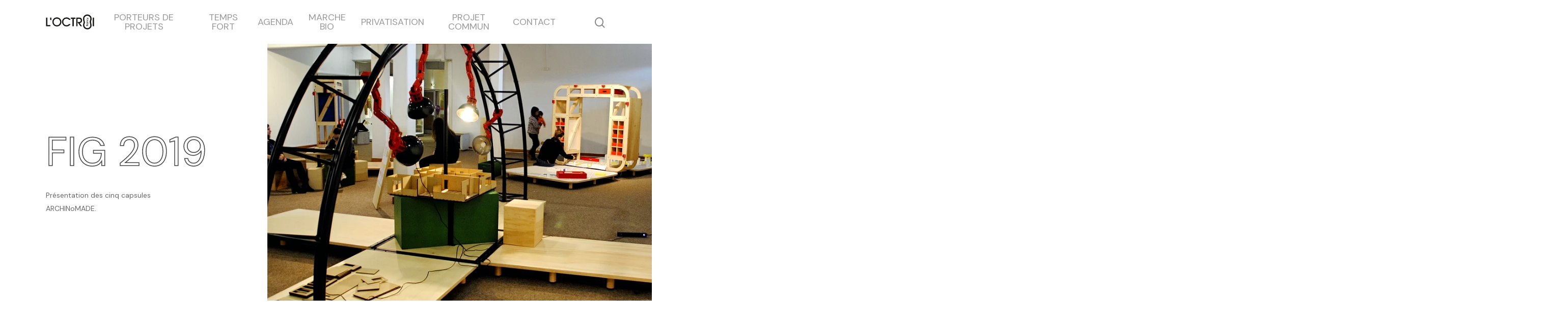

--- FILE ---
content_type: text/html; charset=UTF-8
request_url: https://www.octroi-nancy.fr/project/fig-2019/
body_size: 20740
content:
<!DOCTYPE html>

<html lang="fr-FR" class="no-js">
<head>
	
	<meta charset="UTF-8">
	
	<meta name="viewport" content="width=device-width, initial-scale=1, maximum-scale=1, user-scalable=0" /><title>FIG 2019 &#8211; L&#039;OCTROI &#8211; NANCY</title>
<meta name='robots' content='max-image-preview:large' />
<link rel='dns-prefetch' href='//stats.wp.com' />
<link rel='dns-prefetch' href='//fonts.googleapis.com' />
<link rel="alternate" type="application/rss+xml" title="L&#039;OCTROI - NANCY &raquo; Flux" href="https://www.octroi-nancy.fr/feed/" />
<link rel="alternate" type="application/rss+xml" title="L&#039;OCTROI - NANCY &raquo; Flux des commentaires" href="https://www.octroi-nancy.fr/comments/feed/" />
<link rel="alternate" type="application/rss+xml" title="L&#039;OCTROI - NANCY &raquo; FIG 2019 Flux des commentaires" href="https://www.octroi-nancy.fr/project/fig-2019/feed/" />
<link rel="alternate" title="oEmbed (JSON)" type="application/json+oembed" href="https://www.octroi-nancy.fr/wp-json/oembed/1.0/embed?url=https%3A%2F%2Fwww.octroi-nancy.fr%2Fproject%2Ffig-2019%2F" />
<link rel="alternate" title="oEmbed (XML)" type="text/xml+oembed" href="https://www.octroi-nancy.fr/wp-json/oembed/1.0/embed?url=https%3A%2F%2Fwww.octroi-nancy.fr%2Fproject%2Ffig-2019%2F&#038;format=xml" />
		<!-- This site uses the Google Analytics by ExactMetrics plugin v8.11.1 - Using Analytics tracking - https://www.exactmetrics.com/ -->
							<script src="//www.googletagmanager.com/gtag/js?id=G-2G4K38VW3F"  data-cfasync="false" data-wpfc-render="false" type="text/javascript" async></script>
			<script data-cfasync="false" data-wpfc-render="false" type="text/javascript">
				var em_version = '8.11.1';
				var em_track_user = true;
				var em_no_track_reason = '';
								var ExactMetricsDefaultLocations = {"page_location":"https:\/\/www.octroi-nancy.fr\/project\/fig-2019\/"};
								if ( typeof ExactMetricsPrivacyGuardFilter === 'function' ) {
					var ExactMetricsLocations = (typeof ExactMetricsExcludeQuery === 'object') ? ExactMetricsPrivacyGuardFilter( ExactMetricsExcludeQuery ) : ExactMetricsPrivacyGuardFilter( ExactMetricsDefaultLocations );
				} else {
					var ExactMetricsLocations = (typeof ExactMetricsExcludeQuery === 'object') ? ExactMetricsExcludeQuery : ExactMetricsDefaultLocations;
				}

								var disableStrs = [
										'ga-disable-G-2G4K38VW3F',
									];

				/* Function to detect opted out users */
				function __gtagTrackerIsOptedOut() {
					for (var index = 0; index < disableStrs.length; index++) {
						if (document.cookie.indexOf(disableStrs[index] + '=true') > -1) {
							return true;
						}
					}

					return false;
				}

				/* Disable tracking if the opt-out cookie exists. */
				if (__gtagTrackerIsOptedOut()) {
					for (var index = 0; index < disableStrs.length; index++) {
						window[disableStrs[index]] = true;
					}
				}

				/* Opt-out function */
				function __gtagTrackerOptout() {
					for (var index = 0; index < disableStrs.length; index++) {
						document.cookie = disableStrs[index] + '=true; expires=Thu, 31 Dec 2099 23:59:59 UTC; path=/';
						window[disableStrs[index]] = true;
					}
				}

				if ('undefined' === typeof gaOptout) {
					function gaOptout() {
						__gtagTrackerOptout();
					}
				}
								window.dataLayer = window.dataLayer || [];

				window.ExactMetricsDualTracker = {
					helpers: {},
					trackers: {},
				};
				if (em_track_user) {
					function __gtagDataLayer() {
						dataLayer.push(arguments);
					}

					function __gtagTracker(type, name, parameters) {
						if (!parameters) {
							parameters = {};
						}

						if (parameters.send_to) {
							__gtagDataLayer.apply(null, arguments);
							return;
						}

						if (type === 'event') {
														parameters.send_to = exactmetrics_frontend.v4_id;
							var hookName = name;
							if (typeof parameters['event_category'] !== 'undefined') {
								hookName = parameters['event_category'] + ':' + name;
							}

							if (typeof ExactMetricsDualTracker.trackers[hookName] !== 'undefined') {
								ExactMetricsDualTracker.trackers[hookName](parameters);
							} else {
								__gtagDataLayer('event', name, parameters);
							}
							
						} else {
							__gtagDataLayer.apply(null, arguments);
						}
					}

					__gtagTracker('js', new Date());
					__gtagTracker('set', {
						'developer_id.dNDMyYj': true,
											});
					if ( ExactMetricsLocations.page_location ) {
						__gtagTracker('set', ExactMetricsLocations);
					}
										__gtagTracker('config', 'G-2G4K38VW3F', {"forceSSL":"true"} );
										window.gtag = __gtagTracker;										(function () {
						/* https://developers.google.com/analytics/devguides/collection/analyticsjs/ */
						/* ga and __gaTracker compatibility shim. */
						var noopfn = function () {
							return null;
						};
						var newtracker = function () {
							return new Tracker();
						};
						var Tracker = function () {
							return null;
						};
						var p = Tracker.prototype;
						p.get = noopfn;
						p.set = noopfn;
						p.send = function () {
							var args = Array.prototype.slice.call(arguments);
							args.unshift('send');
							__gaTracker.apply(null, args);
						};
						var __gaTracker = function () {
							var len = arguments.length;
							if (len === 0) {
								return;
							}
							var f = arguments[len - 1];
							if (typeof f !== 'object' || f === null || typeof f.hitCallback !== 'function') {
								if ('send' === arguments[0]) {
									var hitConverted, hitObject = false, action;
									if ('event' === arguments[1]) {
										if ('undefined' !== typeof arguments[3]) {
											hitObject = {
												'eventAction': arguments[3],
												'eventCategory': arguments[2],
												'eventLabel': arguments[4],
												'value': arguments[5] ? arguments[5] : 1,
											}
										}
									}
									if ('pageview' === arguments[1]) {
										if ('undefined' !== typeof arguments[2]) {
											hitObject = {
												'eventAction': 'page_view',
												'page_path': arguments[2],
											}
										}
									}
									if (typeof arguments[2] === 'object') {
										hitObject = arguments[2];
									}
									if (typeof arguments[5] === 'object') {
										Object.assign(hitObject, arguments[5]);
									}
									if ('undefined' !== typeof arguments[1].hitType) {
										hitObject = arguments[1];
										if ('pageview' === hitObject.hitType) {
											hitObject.eventAction = 'page_view';
										}
									}
									if (hitObject) {
										action = 'timing' === arguments[1].hitType ? 'timing_complete' : hitObject.eventAction;
										hitConverted = mapArgs(hitObject);
										__gtagTracker('event', action, hitConverted);
									}
								}
								return;
							}

							function mapArgs(args) {
								var arg, hit = {};
								var gaMap = {
									'eventCategory': 'event_category',
									'eventAction': 'event_action',
									'eventLabel': 'event_label',
									'eventValue': 'event_value',
									'nonInteraction': 'non_interaction',
									'timingCategory': 'event_category',
									'timingVar': 'name',
									'timingValue': 'value',
									'timingLabel': 'event_label',
									'page': 'page_path',
									'location': 'page_location',
									'title': 'page_title',
									'referrer' : 'page_referrer',
								};
								for (arg in args) {
																		if (!(!args.hasOwnProperty(arg) || !gaMap.hasOwnProperty(arg))) {
										hit[gaMap[arg]] = args[arg];
									} else {
										hit[arg] = args[arg];
									}
								}
								return hit;
							}

							try {
								f.hitCallback();
							} catch (ex) {
							}
						};
						__gaTracker.create = newtracker;
						__gaTracker.getByName = newtracker;
						__gaTracker.getAll = function () {
							return [];
						};
						__gaTracker.remove = noopfn;
						__gaTracker.loaded = true;
						window['__gaTracker'] = __gaTracker;
					})();
									} else {
										console.log("");
					(function () {
						function __gtagTracker() {
							return null;
						}

						window['__gtagTracker'] = __gtagTracker;
						window['gtag'] = __gtagTracker;
					})();
									}
			</script>
							<!-- / Google Analytics by ExactMetrics -->
		<style id='wp-img-auto-sizes-contain-inline-css' type='text/css'>
img:is([sizes=auto i],[sizes^="auto," i]){contain-intrinsic-size:3000px 1500px}
/*# sourceURL=wp-img-auto-sizes-contain-inline-css */
</style>
<style id='wp-emoji-styles-inline-css' type='text/css'>

	img.wp-smiley, img.emoji {
		display: inline !important;
		border: none !important;
		box-shadow: none !important;
		height: 1em !important;
		width: 1em !important;
		margin: 0 0.07em !important;
		vertical-align: -0.1em !important;
		background: none !important;
		padding: 0 !important;
	}
/*# sourceURL=wp-emoji-styles-inline-css */
</style>
<style id='wp-block-library-inline-css' type='text/css'>
:root{--wp-block-synced-color:#7a00df;--wp-block-synced-color--rgb:122,0,223;--wp-bound-block-color:var(--wp-block-synced-color);--wp-editor-canvas-background:#ddd;--wp-admin-theme-color:#007cba;--wp-admin-theme-color--rgb:0,124,186;--wp-admin-theme-color-darker-10:#006ba1;--wp-admin-theme-color-darker-10--rgb:0,107,160.5;--wp-admin-theme-color-darker-20:#005a87;--wp-admin-theme-color-darker-20--rgb:0,90,135;--wp-admin-border-width-focus:2px}@media (min-resolution:192dpi){:root{--wp-admin-border-width-focus:1.5px}}.wp-element-button{cursor:pointer}:root .has-very-light-gray-background-color{background-color:#eee}:root .has-very-dark-gray-background-color{background-color:#313131}:root .has-very-light-gray-color{color:#eee}:root .has-very-dark-gray-color{color:#313131}:root .has-vivid-green-cyan-to-vivid-cyan-blue-gradient-background{background:linear-gradient(135deg,#00d084,#0693e3)}:root .has-purple-crush-gradient-background{background:linear-gradient(135deg,#34e2e4,#4721fb 50%,#ab1dfe)}:root .has-hazy-dawn-gradient-background{background:linear-gradient(135deg,#faaca8,#dad0ec)}:root .has-subdued-olive-gradient-background{background:linear-gradient(135deg,#fafae1,#67a671)}:root .has-atomic-cream-gradient-background{background:linear-gradient(135deg,#fdd79a,#004a59)}:root .has-nightshade-gradient-background{background:linear-gradient(135deg,#330968,#31cdcf)}:root .has-midnight-gradient-background{background:linear-gradient(135deg,#020381,#2874fc)}:root{--wp--preset--font-size--normal:16px;--wp--preset--font-size--huge:42px}.has-regular-font-size{font-size:1em}.has-larger-font-size{font-size:2.625em}.has-normal-font-size{font-size:var(--wp--preset--font-size--normal)}.has-huge-font-size{font-size:var(--wp--preset--font-size--huge)}.has-text-align-center{text-align:center}.has-text-align-left{text-align:left}.has-text-align-right{text-align:right}.has-fit-text{white-space:nowrap!important}#end-resizable-editor-section{display:none}.aligncenter{clear:both}.items-justified-left{justify-content:flex-start}.items-justified-center{justify-content:center}.items-justified-right{justify-content:flex-end}.items-justified-space-between{justify-content:space-between}.screen-reader-text{border:0;clip-path:inset(50%);height:1px;margin:-1px;overflow:hidden;padding:0;position:absolute;width:1px;word-wrap:normal!important}.screen-reader-text:focus{background-color:#ddd;clip-path:none;color:#444;display:block;font-size:1em;height:auto;left:5px;line-height:normal;padding:15px 23px 14px;text-decoration:none;top:5px;width:auto;z-index:100000}html :where(.has-border-color){border-style:solid}html :where([style*=border-top-color]){border-top-style:solid}html :where([style*=border-right-color]){border-right-style:solid}html :where([style*=border-bottom-color]){border-bottom-style:solid}html :where([style*=border-left-color]){border-left-style:solid}html :where([style*=border-width]){border-style:solid}html :where([style*=border-top-width]){border-top-style:solid}html :where([style*=border-right-width]){border-right-style:solid}html :where([style*=border-bottom-width]){border-bottom-style:solid}html :where([style*=border-left-width]){border-left-style:solid}html :where(img[class*=wp-image-]){height:auto;max-width:100%}:where(figure){margin:0 0 1em}html :where(.is-position-sticky){--wp-admin--admin-bar--position-offset:var(--wp-admin--admin-bar--height,0px)}@media screen and (max-width:600px){html :where(.is-position-sticky){--wp-admin--admin-bar--position-offset:0px}}

/*# sourceURL=wp-block-library-inline-css */
</style><style id='global-styles-inline-css' type='text/css'>
:root{--wp--preset--aspect-ratio--square: 1;--wp--preset--aspect-ratio--4-3: 4/3;--wp--preset--aspect-ratio--3-4: 3/4;--wp--preset--aspect-ratio--3-2: 3/2;--wp--preset--aspect-ratio--2-3: 2/3;--wp--preset--aspect-ratio--16-9: 16/9;--wp--preset--aspect-ratio--9-16: 9/16;--wp--preset--color--black: #000000;--wp--preset--color--cyan-bluish-gray: #abb8c3;--wp--preset--color--white: #ffffff;--wp--preset--color--pale-pink: #f78da7;--wp--preset--color--vivid-red: #cf2e2e;--wp--preset--color--luminous-vivid-orange: #ff6900;--wp--preset--color--luminous-vivid-amber: #fcb900;--wp--preset--color--light-green-cyan: #7bdcb5;--wp--preset--color--vivid-green-cyan: #00d084;--wp--preset--color--pale-cyan-blue: #8ed1fc;--wp--preset--color--vivid-cyan-blue: #0693e3;--wp--preset--color--vivid-purple: #9b51e0;--wp--preset--gradient--vivid-cyan-blue-to-vivid-purple: linear-gradient(135deg,rgb(6,147,227) 0%,rgb(155,81,224) 100%);--wp--preset--gradient--light-green-cyan-to-vivid-green-cyan: linear-gradient(135deg,rgb(122,220,180) 0%,rgb(0,208,130) 100%);--wp--preset--gradient--luminous-vivid-amber-to-luminous-vivid-orange: linear-gradient(135deg,rgb(252,185,0) 0%,rgb(255,105,0) 100%);--wp--preset--gradient--luminous-vivid-orange-to-vivid-red: linear-gradient(135deg,rgb(255,105,0) 0%,rgb(207,46,46) 100%);--wp--preset--gradient--very-light-gray-to-cyan-bluish-gray: linear-gradient(135deg,rgb(238,238,238) 0%,rgb(169,184,195) 100%);--wp--preset--gradient--cool-to-warm-spectrum: linear-gradient(135deg,rgb(74,234,220) 0%,rgb(151,120,209) 20%,rgb(207,42,186) 40%,rgb(238,44,130) 60%,rgb(251,105,98) 80%,rgb(254,248,76) 100%);--wp--preset--gradient--blush-light-purple: linear-gradient(135deg,rgb(255,206,236) 0%,rgb(152,150,240) 100%);--wp--preset--gradient--blush-bordeaux: linear-gradient(135deg,rgb(254,205,165) 0%,rgb(254,45,45) 50%,rgb(107,0,62) 100%);--wp--preset--gradient--luminous-dusk: linear-gradient(135deg,rgb(255,203,112) 0%,rgb(199,81,192) 50%,rgb(65,88,208) 100%);--wp--preset--gradient--pale-ocean: linear-gradient(135deg,rgb(255,245,203) 0%,rgb(182,227,212) 50%,rgb(51,167,181) 100%);--wp--preset--gradient--electric-grass: linear-gradient(135deg,rgb(202,248,128) 0%,rgb(113,206,126) 100%);--wp--preset--gradient--midnight: linear-gradient(135deg,rgb(2,3,129) 0%,rgb(40,116,252) 100%);--wp--preset--font-size--small: 13px;--wp--preset--font-size--medium: 20px;--wp--preset--font-size--large: 36px;--wp--preset--font-size--x-large: 42px;--wp--preset--spacing--20: 0.44rem;--wp--preset--spacing--30: 0.67rem;--wp--preset--spacing--40: 1rem;--wp--preset--spacing--50: 1.5rem;--wp--preset--spacing--60: 2.25rem;--wp--preset--spacing--70: 3.38rem;--wp--preset--spacing--80: 5.06rem;--wp--preset--shadow--natural: 6px 6px 9px rgba(0, 0, 0, 0.2);--wp--preset--shadow--deep: 12px 12px 50px rgba(0, 0, 0, 0.4);--wp--preset--shadow--sharp: 6px 6px 0px rgba(0, 0, 0, 0.2);--wp--preset--shadow--outlined: 6px 6px 0px -3px rgb(255, 255, 255), 6px 6px rgb(0, 0, 0);--wp--preset--shadow--crisp: 6px 6px 0px rgb(0, 0, 0);}:where(.is-layout-flex){gap: 0.5em;}:where(.is-layout-grid){gap: 0.5em;}body .is-layout-flex{display: flex;}.is-layout-flex{flex-wrap: wrap;align-items: center;}.is-layout-flex > :is(*, div){margin: 0;}body .is-layout-grid{display: grid;}.is-layout-grid > :is(*, div){margin: 0;}:where(.wp-block-columns.is-layout-flex){gap: 2em;}:where(.wp-block-columns.is-layout-grid){gap: 2em;}:where(.wp-block-post-template.is-layout-flex){gap: 1.25em;}:where(.wp-block-post-template.is-layout-grid){gap: 1.25em;}.has-black-color{color: var(--wp--preset--color--black) !important;}.has-cyan-bluish-gray-color{color: var(--wp--preset--color--cyan-bluish-gray) !important;}.has-white-color{color: var(--wp--preset--color--white) !important;}.has-pale-pink-color{color: var(--wp--preset--color--pale-pink) !important;}.has-vivid-red-color{color: var(--wp--preset--color--vivid-red) !important;}.has-luminous-vivid-orange-color{color: var(--wp--preset--color--luminous-vivid-orange) !important;}.has-luminous-vivid-amber-color{color: var(--wp--preset--color--luminous-vivid-amber) !important;}.has-light-green-cyan-color{color: var(--wp--preset--color--light-green-cyan) !important;}.has-vivid-green-cyan-color{color: var(--wp--preset--color--vivid-green-cyan) !important;}.has-pale-cyan-blue-color{color: var(--wp--preset--color--pale-cyan-blue) !important;}.has-vivid-cyan-blue-color{color: var(--wp--preset--color--vivid-cyan-blue) !important;}.has-vivid-purple-color{color: var(--wp--preset--color--vivid-purple) !important;}.has-black-background-color{background-color: var(--wp--preset--color--black) !important;}.has-cyan-bluish-gray-background-color{background-color: var(--wp--preset--color--cyan-bluish-gray) !important;}.has-white-background-color{background-color: var(--wp--preset--color--white) !important;}.has-pale-pink-background-color{background-color: var(--wp--preset--color--pale-pink) !important;}.has-vivid-red-background-color{background-color: var(--wp--preset--color--vivid-red) !important;}.has-luminous-vivid-orange-background-color{background-color: var(--wp--preset--color--luminous-vivid-orange) !important;}.has-luminous-vivid-amber-background-color{background-color: var(--wp--preset--color--luminous-vivid-amber) !important;}.has-light-green-cyan-background-color{background-color: var(--wp--preset--color--light-green-cyan) !important;}.has-vivid-green-cyan-background-color{background-color: var(--wp--preset--color--vivid-green-cyan) !important;}.has-pale-cyan-blue-background-color{background-color: var(--wp--preset--color--pale-cyan-blue) !important;}.has-vivid-cyan-blue-background-color{background-color: var(--wp--preset--color--vivid-cyan-blue) !important;}.has-vivid-purple-background-color{background-color: var(--wp--preset--color--vivid-purple) !important;}.has-black-border-color{border-color: var(--wp--preset--color--black) !important;}.has-cyan-bluish-gray-border-color{border-color: var(--wp--preset--color--cyan-bluish-gray) !important;}.has-white-border-color{border-color: var(--wp--preset--color--white) !important;}.has-pale-pink-border-color{border-color: var(--wp--preset--color--pale-pink) !important;}.has-vivid-red-border-color{border-color: var(--wp--preset--color--vivid-red) !important;}.has-luminous-vivid-orange-border-color{border-color: var(--wp--preset--color--luminous-vivid-orange) !important;}.has-luminous-vivid-amber-border-color{border-color: var(--wp--preset--color--luminous-vivid-amber) !important;}.has-light-green-cyan-border-color{border-color: var(--wp--preset--color--light-green-cyan) !important;}.has-vivid-green-cyan-border-color{border-color: var(--wp--preset--color--vivid-green-cyan) !important;}.has-pale-cyan-blue-border-color{border-color: var(--wp--preset--color--pale-cyan-blue) !important;}.has-vivid-cyan-blue-border-color{border-color: var(--wp--preset--color--vivid-cyan-blue) !important;}.has-vivid-purple-border-color{border-color: var(--wp--preset--color--vivid-purple) !important;}.has-vivid-cyan-blue-to-vivid-purple-gradient-background{background: var(--wp--preset--gradient--vivid-cyan-blue-to-vivid-purple) !important;}.has-light-green-cyan-to-vivid-green-cyan-gradient-background{background: var(--wp--preset--gradient--light-green-cyan-to-vivid-green-cyan) !important;}.has-luminous-vivid-amber-to-luminous-vivid-orange-gradient-background{background: var(--wp--preset--gradient--luminous-vivid-amber-to-luminous-vivid-orange) !important;}.has-luminous-vivid-orange-to-vivid-red-gradient-background{background: var(--wp--preset--gradient--luminous-vivid-orange-to-vivid-red) !important;}.has-very-light-gray-to-cyan-bluish-gray-gradient-background{background: var(--wp--preset--gradient--very-light-gray-to-cyan-bluish-gray) !important;}.has-cool-to-warm-spectrum-gradient-background{background: var(--wp--preset--gradient--cool-to-warm-spectrum) !important;}.has-blush-light-purple-gradient-background{background: var(--wp--preset--gradient--blush-light-purple) !important;}.has-blush-bordeaux-gradient-background{background: var(--wp--preset--gradient--blush-bordeaux) !important;}.has-luminous-dusk-gradient-background{background: var(--wp--preset--gradient--luminous-dusk) !important;}.has-pale-ocean-gradient-background{background: var(--wp--preset--gradient--pale-ocean) !important;}.has-electric-grass-gradient-background{background: var(--wp--preset--gradient--electric-grass) !important;}.has-midnight-gradient-background{background: var(--wp--preset--gradient--midnight) !important;}.has-small-font-size{font-size: var(--wp--preset--font-size--small) !important;}.has-medium-font-size{font-size: var(--wp--preset--font-size--medium) !important;}.has-large-font-size{font-size: var(--wp--preset--font-size--large) !important;}.has-x-large-font-size{font-size: var(--wp--preset--font-size--x-large) !important;}
/*# sourceURL=global-styles-inline-css */
</style>

<style id='classic-theme-styles-inline-css' type='text/css'>
/*! This file is auto-generated */
.wp-block-button__link{color:#fff;background-color:#32373c;border-radius:9999px;box-shadow:none;text-decoration:none;padding:calc(.667em + 2px) calc(1.333em + 2px);font-size:1.125em}.wp-block-file__button{background:#32373c;color:#fff;text-decoration:none}
/*# sourceURL=/wp-includes/css/classic-themes.min.css */
</style>
<link rel='stylesheet' id='nectar-portfolio-css' href='https://www.octroi-nancy.fr/wp-content/plugins/salient-portfolio/css/portfolio.css?ver=1.6.1' type='text/css' media='all' />
<link rel='stylesheet' id='wpsm_team_b-font-awesome-front-css' href='https://www.octroi-nancy.fr/wp-content/plugins/team-builder/assets/css/font-awesome/css/font-awesome.min.css?ver=6.9' type='text/css' media='all' />
<link rel='stylesheet' id='wpsm_team_b_bootstrap-front-css' href='https://www.octroi-nancy.fr/wp-content/plugins/team-builder/assets/css/bootstrap-front.css?ver=6.9' type='text/css' media='all' />
<link rel='stylesheet' id='wpsm_team_b_team-css' href='https://www.octroi-nancy.fr/wp-content/plugins/team-builder/assets/css/team.css?ver=6.9' type='text/css' media='all' />
<link rel='stylesheet' id='wpsm_team_b_owl_carousel_min_css-css' href='https://www.octroi-nancy.fr/wp-content/plugins/team-builder/assets/css/owl.carousel.min.css?ver=6.9' type='text/css' media='all' />
<link rel='stylesheet' id='parent-style-css' href='https://www.octroi-nancy.fr/wp-content/themes/salient/style.css?ver=6.9' type='text/css' media='all' />
<link rel='stylesheet' id='child-style-css' href='https://www.octroi-nancy.fr/wp-content/themes/salient-enfant-salient-child/style.css?ver=6.9' type='text/css' media='all' />
<link rel='stylesheet' id='font-awesome-css' href='https://www.octroi-nancy.fr/wp-content/plugins/social-feeder/assets/css/font-awesome.min.css?ver=4.7.0' type='text/css' media='all' />
<link rel='stylesheet' id='salient-grid-system-css' href='https://www.octroi-nancy.fr/wp-content/themes/salient/css/grid-system.css?ver=12.1.5' type='text/css' media='all' />
<link rel='stylesheet' id='main-styles-css' href='https://www.octroi-nancy.fr/wp-content/themes/salient/css/style.css?ver=12.1.5' type='text/css' media='all' />
<link rel='stylesheet' id='nectar-ocm-simple-css' href='https://www.octroi-nancy.fr/wp-content/themes/salient/css/off-canvas/simple-dropdown.css?ver=12.1.5' type='text/css' media='all' />
<link rel='stylesheet' id='nectar-single-styles-css' href='https://www.octroi-nancy.fr/wp-content/themes/salient/css/single.css?ver=12.1.5' type='text/css' media='all' />
<link rel='stylesheet' id='fancyBox-css' href='https://www.octroi-nancy.fr/wp-content/themes/salient/css/plugins/jquery.fancybox.css?ver=3.3.1' type='text/css' media='all' />
<link rel='stylesheet' id='nectar_default_font_open_sans-css' href='https://fonts.googleapis.com/css?family=Open+Sans%3A300%2C400%2C600%2C700&#038;subset=latin%2Clatin-ext' type='text/css' media='all' />
<link rel='stylesheet' id='responsive-css' href='https://www.octroi-nancy.fr/wp-content/themes/salient/css/responsive.css?ver=12.1.5' type='text/css' media='all' />
<link rel='stylesheet' id='salient-child-style-css' href='https://www.octroi-nancy.fr/wp-content/themes/salient-enfant-salient-child/style.css?ver=12.1.5' type='text/css' media='all' />
<link rel='stylesheet' id='skin-material-css' href='https://www.octroi-nancy.fr/wp-content/themes/salient/css/skin-material.css?ver=12.1.5' type='text/css' media='all' />
<link rel='stylesheet' id='dynamic-css-css' href='https://www.octroi-nancy.fr/wp-content/themes/salient/css/salient-dynamic-styles.css?ver=43386' type='text/css' media='all' />
<style id='dynamic-css-inline-css' type='text/css'>
@media only screen and (min-width:1000px){body #ajax-content-wrap.no-scroll{min-height:calc(100vh - 86px);height:calc(100vh - 86px)!important;}}@media only screen and (min-width:1000px){#page-header-wrap.fullscreen-header,#page-header-wrap.fullscreen-header #page-header-bg,html:not(.nectar-box-roll-loaded) .nectar-box-roll > #page-header-bg.fullscreen-header,.nectar_fullscreen_zoom_recent_projects,#nectar_fullscreen_rows:not(.afterLoaded) > div{height:calc(100vh - 85px);}.wpb_row.vc_row-o-full-height.top-level,.wpb_row.vc_row-o-full-height.top-level > .col.span_12{min-height:calc(100vh - 85px);}html:not(.nectar-box-roll-loaded) .nectar-box-roll > #page-header-bg.fullscreen-header{top:86px;}.nectar-slider-wrap[data-fullscreen="true"]:not(.loaded),.nectar-slider-wrap[data-fullscreen="true"]:not(.loaded) .swiper-container{height:calc(100vh - 84px)!important;}.admin-bar .nectar-slider-wrap[data-fullscreen="true"]:not(.loaded),.admin-bar .nectar-slider-wrap[data-fullscreen="true"]:not(.loaded) .swiper-container{height:calc(100vh - 84px - 32px)!important;}}#nectar_fullscreen_rows{background-color:;}.vc_row.inner_row.min_width_desktop_60vh{min-width:60vh;}@media only screen and (max-width:999px){body .vc_row.inner_row.min_width_tablet_50vw{min-width:50vw;}}@media only screen and (max-width:690px){body .vc_row.inner_row.min_width_phone_50vw{min-width:50vw;}}@media only screen and (max-width:999px){.vc_row.inner_row.top_padding_tablet_40px{padding-top:40px!important;}}@media only screen and (max-width:999px){body .vc_row.inner_row.min_width_tablet_0px{min-width:0;}}@media only screen and (max-width:690px){body .vc_row.inner_row.min_width_phone_0px{min-width:0;}}@media only screen and (max-width:999px){.vc_row.inner_row.top_padding_tablet_0px{padding-top:0!important;}}@media only screen and (max-width:690px){.vc_row.inner_row.top_padding_phone_0px{padding-top:0!important;}}.vc_row.inner_row.min_width_desktop_75vw{min-width:75vw;}@media only screen and (max-width:999px){.wpb_column.padding-6-percent_tablet > .vc_column-inner{padding:calc(999px * 0.06);}}@media only screen and (min-width:1000px){.nectar-highlighted-text.font_size_11vh h1,.nectar-highlighted-text.font_size_11vh h2,.nectar-highlighted-text.font_size_11vh h3,.nectar-highlighted-text.font_size_11vh h4{font-size:11vh;line-height:1.1em;}}.nectar-highlighted-text[data-style="regular_underline"].font_size_11vh em:before,.nectar-highlighted-text[data-style="half_text"].font_size_11vh em:before{bottom:.07em;}@media only screen and (max-width:999px){.divider-wrap.height_tablet_80vh > .divider{height:80vh!important;}}
/*# sourceURL=dynamic-css-inline-css */
</style>
<link rel='stylesheet' id='redux-google-fonts-salient_redux-css' href='https://fonts.googleapis.com/css?family=DM+Sans%3A400&#038;ver=1710766646' type='text/css' media='all' />
<script type="text/javascript" src="https://www.octroi-nancy.fr/wp-content/plugins/google-analytics-dashboard-for-wp/assets/js/frontend-gtag.min.js?ver=8.11.1" id="exactmetrics-frontend-script-js" async="async" data-wp-strategy="async"></script>
<script data-cfasync="false" data-wpfc-render="false" type="text/javascript" id='exactmetrics-frontend-script-js-extra'>/* <![CDATA[ */
var exactmetrics_frontend = {"js_events_tracking":"true","download_extensions":"zip,mp3,mpeg,pdf,docx,pptx,xlsx,rar","inbound_paths":"[{\"path\":\"\\\/go\\\/\",\"label\":\"affiliate\"},{\"path\":\"\\\/recommend\\\/\",\"label\":\"affiliate\"}]","home_url":"https:\/\/www.octroi-nancy.fr","hash_tracking":"false","v4_id":"G-2G4K38VW3F"};/* ]]> */
</script>
<script type="text/javascript" src="https://www.octroi-nancy.fr/wp-includes/js/jquery/jquery.min.js?ver=3.7.1" id="jquery-core-js"></script>
<script type="text/javascript" src="https://www.octroi-nancy.fr/wp-includes/js/jquery/jquery-migrate.min.js?ver=3.4.1" id="jquery-migrate-js"></script>
<script type="text/javascript" src="https://www.octroi-nancy.fr/wp-content/plugins/team-builder/assets/js/owl.carousel.min.js?ver=6.9" id="wpsm_team_b_owl_carousel_min_js-js"></script>
<link rel="https://api.w.org/" href="https://www.octroi-nancy.fr/wp-json/" /><link rel="EditURI" type="application/rsd+xml" title="RSD" href="https://www.octroi-nancy.fr/xmlrpc.php?rsd" />
<meta name="generator" content="WordPress 6.9" />
<link rel="canonical" href="https://www.octroi-nancy.fr/project/fig-2019/" />
<link rel='shortlink' href='https://www.octroi-nancy.fr/?p=1103' />
<!-- start Simple Custom CSS and JS -->
<style type="text/css">
    .highlight {
      border: 10px solid red;
    }
                     
Par exemple:
.exemple {
    color: red;
}

Pour améliorer vos connaissances en CSS, visitez http://www.w3schools.com/css/css_syntax.asp

Fin du commentaire */ 

</style>
<!-- end Simple Custom CSS and JS -->
<!-- start Simple Custom CSS and JS -->
<script type="text/javascript">
 

</script>
<!-- end Simple Custom CSS and JS -->
	<style>img#wpstats{display:none}</style>
		<script type="text/javascript"> var root = document.getElementsByTagName( "html" )[0]; root.setAttribute( "class", "js" ); </script><meta name="generator" content="Powered by WPBakery Page Builder - drag and drop page builder for WordPress."/>

<!-- Jetpack Open Graph Tags -->
<meta property="og:type" content="article" />
<meta property="og:title" content="FIG 2019" />
<meta property="og:url" content="https://www.octroi-nancy.fr/project/fig-2019/" />
<meta property="og:description" content="Voir l&rsquo;article pour en savoir plus." />
<meta property="article:published_time" content="2021-02-05T11:14:15+00:00" />
<meta property="article:modified_time" content="2021-02-05T11:59:02+00:00" />
<meta property="og:site_name" content="L&#039;OCTROI - NANCY" />
<meta property="og:image" content="https://www.octroi-nancy.fr/wp-content/uploads/2021/02/63fb3e_d634606e7bfb4f2f8007b31f84ed49f4_mv2.png" />
<meta property="og:image:width" content="1051" />
<meta property="og:image:height" content="723" />
<meta property="og:image:alt" content="Atelier Héruditatem" />
<meta property="og:locale" content="fr_FR" />
<meta name="twitter:text:title" content="FIG 2019" />
<meta name="twitter:image" content="https://www.octroi-nancy.fr/wp-content/uploads/2021/02/63fb3e_d634606e7bfb4f2f8007b31f84ed49f4_mv2.png?w=640" />
<meta name="twitter:image:alt" content="Atelier Héruditatem" />
<meta name="twitter:card" content="summary_large_image" />
<meta name="twitter:description" content="Voir l&rsquo;article pour en savoir plus." />

<!-- End Jetpack Open Graph Tags -->
<link rel="icon" href="https://www.octroi-nancy.fr/wp-content/uploads/2021/02/cropped-12Fichier-3-8-32x32.png" sizes="32x32" />
<link rel="icon" href="https://www.octroi-nancy.fr/wp-content/uploads/2021/02/cropped-12Fichier-3-8-192x192.png" sizes="192x192" />
<link rel="apple-touch-icon" href="https://www.octroi-nancy.fr/wp-content/uploads/2021/02/cropped-12Fichier-3-8-180x180.png" />
<meta name="msapplication-TileImage" content="https://www.octroi-nancy.fr/wp-content/uploads/2021/02/cropped-12Fichier-3-8-270x270.png" />
		<style type="text/css" id="wp-custom-css">
			/** Change Background color and text color **/
.caldera-grid .btn {
    background-color:blue;
    color:white;
}

/** Change Background color and text color on hover **/
.caldera-grid .btn:hover {
    background-color:black;
    color:white;
}		</style>
		<noscript><style> .wpb_animate_when_almost_visible { opacity: 1; }</style></noscript>	
<link rel='stylesheet' id='js_composer_front-css' href='https://www.octroi-nancy.fr/wp-content/plugins/js_composer_salient/assets/css/js_composer.min.css?ver=6.4.2' type='text/css' media='all' />
<link rel='stylesheet' id='nectar-flickity-css' href='https://www.octroi-nancy.fr/wp-content/themes/salient/css/plugins/flickity.css?ver=12.1.5' type='text/css' media='all' />
<style id='flickity_static_height-handle-inline-css' type='text/css'>
.wpb_gallery_slidesflickity_static_height_style .nectar-flickity.instace-697732ac8d7bc:not(.masonry) .flickity-slider .cell img {
      height: 500px;
    }
    @media only screen and (max-width: 1300px) {
      .wpb_gallery_slidesflickity_static_height_style .nectar-flickity.instace-697732ac8d7bc:not(.masonry) .flickity-slider .cell img {
        height: 400px;
      }
    }
    @media only screen and (max-width: 1000px) {
      .wpb_gallery_slidesflickity_static_height_style .nectar-flickity.instace-697732ac8d7bc:not(.masonry) .flickity-slider .cell img {
        height: 350px;
      }
    }
    @media only screen and (max-width: 690px) {
      .wpb_gallery_slidesflickity_static_height_style .nectar-flickity.instace-697732ac8d7bc:not(.masonry) .flickity-slider .cell img {
        height: 300px;
      }
    }
/*# sourceURL=flickity_static_height-handle-inline-css */
</style>
</head>


<body data-rsssl=1 class="wp-singular portfolio-template-default single single-portfolio postid-1103 wp-theme-salient wp-child-theme-salient-enfant-salient-child material remove-default-project-header wpb-js-composer js-comp-ver-6.4.2 vc_responsive" data-footer-reveal="false" data-footer-reveal-shadow="none" data-header-format="centered-menu" data-body-border="off" data-boxed-style="" data-header-breakpoint="1000" data-dropdown-style="minimal" data-cae="easeOutCubic" data-cad="750" data-megamenu-width="contained" data-aie="none" data-ls="fancybox" data-apte="standard" data-hhun="0" data-fancy-form-rcs="default" data-form-style="default" data-form-submit="regular" data-is="minimal" data-button-style="slightly_rounded_shadow" data-user-account-button="false" data-flex-cols="true" data-col-gap="default" data-header-inherit-rc="false" data-header-search="true" data-animated-anchors="true" data-ajax-transitions="false" data-full-width-header="false" data-slide-out-widget-area="true" data-slide-out-widget-area-style="simple" data-user-set-ocm="1" data-loading-animation="none" data-bg-header="false" data-responsive="1" data-ext-responsive="true" data-header-resize="1" data-header-color="light" data-transparent-header="false" data-cart="false" data-remove-m-parallax="" data-remove-m-video-bgs="" data-m-animate="0" data-force-header-trans-color="light" data-smooth-scrolling="0" data-permanent-transparent="false" >
	
	<script type="text/javascript"> if(navigator.userAgent.match(/(Android|iPod|iPhone|iPad|BlackBerry|IEMobile|Opera Mini)/)) { document.body.className += " using-mobile-browser "; } </script><div class="ocm-effect-wrap"><div class="ocm-effect-wrap-inner">	
	<div id="header-space"  data-header-mobile-fixed='1'></div> 
	
		
	<div id="header-outer" data-has-menu="true" data-has-buttons="yes" data-header-button_style="shadow_hover_scale" data-using-pr-menu="false" data-mobile-fixed="1" data-ptnm="false" data-lhe="default" data-user-set-bg="#ffffff" data-format="centered-menu" data-permanent-transparent="false" data-megamenu-rt="0" data-remove-fixed="0" data-header-resize="1" data-cart="false" data-transparency-option="0" data-box-shadow="large" data-shrink-num="6" data-using-secondary="0" data-using-logo="1" data-logo-height="30" data-m-logo-height="24" data-padding="28" data-full-width="false" data-condense="false" >
		
		
<div id="search-outer" class="nectar">
	<div id="search">
		<div class="container">
			 <div id="search-box">
				 <div class="inner-wrap">
					 <div class="col span_12">
						  <form role="search" action="https://www.octroi-nancy.fr/" method="GET">
														 <input type="text" name="s"  value="" placeholder="Search" /> 
							 								
						<span>Hit enter to search or ESC to close</span>						</form>
					</div><!--/span_12-->
				</div><!--/inner-wrap-->
			 </div><!--/search-box-->
			 <div id="close"><a href="#">
				<span class="close-wrap"> <span class="close-line close-line1"></span> <span class="close-line close-line2"></span> </span>				 </a></div>
		 </div><!--/container-->
	</div><!--/search-->
</div><!--/search-outer-->

<header id="top">
	<div class="container">
		<div class="row">
			<div class="col span_3">
				<a id="logo" href="https://www.octroi-nancy.fr" data-supplied-ml-starting-dark="false" data-supplied-ml-starting="false" data-supplied-ml="false" >
					<img class="stnd  dark-version" alt="L&#039;OCTROI - NANCY" src="https://www.octroi-nancy.fr/wp-content/uploads/2021/09/logo_octroiFichier-1.jpg"  /> 
				</a>
				
							</div><!--/span_3-->
			
			<div class="col span_9 col_last">
									<a class="mobile-search" href="#searchbox"><span class="nectar-icon icon-salient-search" aria-hidden="true"></span></a>
										<div class="slide-out-widget-area-toggle mobile-icon simple" data-custom-color="false" data-icon-animation="simple-transform">
						<div> <a href="#sidewidgetarea" aria-label="Navigation Menu" aria-expanded="false" class="closed">
							<span aria-hidden="true"> <i class="lines-button x2"> <i class="lines"></i> </i> </span>
						</a></div> 
					</div>
								
									
					<nav>
						
						<ul class="sf-menu">	
							<li id="menu-item-776" class="menu-item menu-item-type-post_type menu-item-object-page menu-item-has-children menu-item-776"><a href="https://www.octroi-nancy.fr/porteurs-de-projets/">PORTEURS DE PROJETS</a>
<ul class="sub-menu">
	<li id="menu-item-4590" class="menu-item menu-item-type-post_type menu-item-object-page menu-item-4590"><a href="https://www.octroi-nancy.fr/porteurs-de-projets/">Communauté créative et engagée</a></li>
	<li id="menu-item-1486" class="menu-item menu-item-type-post_type menu-item-object-page menu-item-1486"><a href="https://www.octroi-nancy.fr/appel-a-candidature/">Devenir porteur de projet</a></li>
</ul>
</li>
<li id="menu-item-4197" class="menu-item menu-item-type-post_type menu-item-object-page menu-item-has-children menu-item-4197"><a href="https://www.octroi-nancy.fr/activitesculturellesdeloctroi/">TEMPS FORT</a>
<ul class="sub-menu">
	<li id="menu-item-4696" class="menu-item menu-item-type-post_type menu-item-object-post menu-item-4696"><a href="https://www.octroi-nancy.fr/2025/10/31/marche-de-noel/">Marché de Noël des créatrices de l’Octroi et leurs invitées</a></li>
	<li id="menu-item-4582" class="menu-item menu-item-type-post_type menu-item-object-post menu-item-4582"><a href="https://www.octroi-nancy.fr/2025/06/12/popupstorekarlsruhe/">Pop up Store de Karlsruhe</a></li>
	<li id="menu-item-4580" class="menu-item menu-item-type-post_type menu-item-object-post menu-item-4580"><a href="https://www.octroi-nancy.fr/2024/09/19/france-design-week/">FRANCE DESIGN WEEK</a></li>
	<li id="menu-item-4581" class="menu-item menu-item-type-post_type menu-item-object-post menu-item-4581"><a href="https://www.octroi-nancy.fr/2025/06/12/journees-europeennes-du-patrimoine/">Journées Européennes du Patrimoine</a></li>
	<li id="menu-item-4579" class="menu-item menu-item-type-post_type menu-item-object-post menu-item-4579"><a href="https://www.octroi-nancy.fr/2025/07/03/pop-up-store-place-monseigneur-ruch/">Pop up store Place Monseigneur Ruch</a></li>
	<li id="menu-item-4584" class="menu-item menu-item-type-post_type menu-item-object-post menu-item-4584"><a href="https://www.octroi-nancy.fr/2023/03/13/festival-fais-le-toi-meme/">Festival Fais-le Toi-même</a></li>
</ul>
</li>
<li id="menu-item-4730" class="menu-item menu-item-type-custom menu-item-object-custom menu-item-4730"><a href="https://association-lok3.tibillet.coop/event/">AGENDA</a></li>
<li id="menu-item-4081" class="menu-item menu-item-type-post_type menu-item-object-page menu-item-4081"><a href="https://www.octroi-nancy.fr/marche-bio/">MARCHE BIO</a></li>
<li id="menu-item-3764" class="menu-item menu-item-type-post_type menu-item-object-page menu-item-3764"><a href="https://www.octroi-nancy.fr/nos-espaces/">PRIVATISATION</a></li>
<li id="menu-item-4703" class="menu-item menu-item-type-post_type menu-item-object-page menu-item-4703"><a href="https://www.octroi-nancy.fr/projet-commun-lautre-canal-loctroi/">PROJET COMMUN</a></li>
<li id="menu-item-433" class="menu-item menu-item-type-post_type menu-item-object-page menu-item-433"><a href="https://www.octroi-nancy.fr/contact/">CONTACT</a></li>
						</ul>
						

													<ul class="buttons sf-menu" data-user-set-ocm="1">
								
								<li id="search-btn"><div><a href="#searchbox"><span class="icon-salient-search" aria-hidden="true"></span></a></div> </li>								
							</ul>
												
					</nav>
					
					<div class="logo-spacing" data-using-image="true"><img class="hidden-logo" alt="L&#039;OCTROI - NANCY" src="https://www.octroi-nancy.fr/wp-content/uploads/2021/09/logo_octroiFichier-1.jpg" /></div>					
				</div><!--/span_9-->
				
								
			</div><!--/row-->
			
<div id="mobile-menu" data-mobile-fixed="1">    
	
	<div class="inner">
		
				
		<div class="menu-items-wrap" data-has-secondary-text="false">
			
			<ul>
				<li class="menu-item menu-item-type-post_type menu-item-object-page menu-item-has-children menu-item-776"><a href="https://www.octroi-nancy.fr/porteurs-de-projets/">PORTEURS DE PROJETS</a>
<ul class="sub-menu">
	<li class="menu-item menu-item-type-post_type menu-item-object-page menu-item-4590"><a href="https://www.octroi-nancy.fr/porteurs-de-projets/">Communauté créative et engagée</a></li>
	<li class="menu-item menu-item-type-post_type menu-item-object-page menu-item-1486"><a href="https://www.octroi-nancy.fr/appel-a-candidature/">Devenir porteur de projet</a></li>
</ul>
</li>
<li class="menu-item menu-item-type-post_type menu-item-object-page menu-item-has-children menu-item-4197"><a href="https://www.octroi-nancy.fr/activitesculturellesdeloctroi/">TEMPS FORT</a>
<ul class="sub-menu">
	<li class="menu-item menu-item-type-post_type menu-item-object-post menu-item-4696"><a href="https://www.octroi-nancy.fr/2025/10/31/marche-de-noel/">Marché de Noël des créatrices de l’Octroi et leurs invitées</a></li>
	<li class="menu-item menu-item-type-post_type menu-item-object-post menu-item-4582"><a href="https://www.octroi-nancy.fr/2025/06/12/popupstorekarlsruhe/">Pop up Store de Karlsruhe</a></li>
	<li class="menu-item menu-item-type-post_type menu-item-object-post menu-item-4580"><a href="https://www.octroi-nancy.fr/2024/09/19/france-design-week/">FRANCE DESIGN WEEK</a></li>
	<li class="menu-item menu-item-type-post_type menu-item-object-post menu-item-4581"><a href="https://www.octroi-nancy.fr/2025/06/12/journees-europeennes-du-patrimoine/">Journées Européennes du Patrimoine</a></li>
	<li class="menu-item menu-item-type-post_type menu-item-object-post menu-item-4579"><a href="https://www.octroi-nancy.fr/2025/07/03/pop-up-store-place-monseigneur-ruch/">Pop up store Place Monseigneur Ruch</a></li>
	<li class="menu-item menu-item-type-post_type menu-item-object-post menu-item-4584"><a href="https://www.octroi-nancy.fr/2023/03/13/festival-fais-le-toi-meme/">Festival Fais-le Toi-même</a></li>
</ul>
</li>
<li class="menu-item menu-item-type-custom menu-item-object-custom menu-item-4730"><a href="https://association-lok3.tibillet.coop/event/">AGENDA</a></li>
<li class="menu-item menu-item-type-post_type menu-item-object-page menu-item-4081"><a href="https://www.octroi-nancy.fr/marche-bio/">MARCHE BIO</a></li>
<li class="menu-item menu-item-type-post_type menu-item-object-page menu-item-3764"><a href="https://www.octroi-nancy.fr/nos-espaces/">PRIVATISATION</a></li>
<li class="menu-item menu-item-type-post_type menu-item-object-page menu-item-4703"><a href="https://www.octroi-nancy.fr/projet-commun-lautre-canal-loctroi/">PROJET COMMUN</a></li>
<li class="menu-item menu-item-type-post_type menu-item-object-page menu-item-433"><a href="https://www.octroi-nancy.fr/contact/">CONTACT</a></li>
				
				 
			</ul>
			
						
		</div><!--/menu-items-wrap-->
		
		<div class="below-menu-items-wrap">
					</div><!--/below-menu-items-wrap-->
	
	</div><!--/inner-->
	
</div><!--/mobile-menu-->
		</div><!--/container-->
	</header>
		
	</div>
	
		
	<div id="ajax-content-wrap">
		
		
<div id="full_width_portfolio"  data-featured-img="https://www.octroi-nancy.fr/wp-content/uploads/2021/02/63fb3e_d634606e7bfb4f2f8007b31f84ed49f4_mv2.png">
			
				
	<div class="container-wrap" data-nav-pos="in_header" data-rm-header="true">
		
		<div class="container main-content"> 
			
						
			<div class="row  ">
				
				
<div class="post-area col span_12">
  
	  
	<div id="portfolio-extra">
<div class="tpp-project-info">
				</div>


		<div id="home"  data-column-margin="none" data-midnight="dark"  class="wpb_row vc_row-fluid vc_row  vc_row-o-equal-height vc_row-flex  vc_row-o-content-middle standard_section "  style="padding-top: 0px; padding-bottom: 0px; "><div class="row-bg-wrap" data-bg-animation="none" data-bg-overlay="false"><div class="inner-wrap"><div class="row-bg using-bg-color"  style="background-color: #ffffff; "></div></div><div class="row-bg-overlay" ></div></div><div class="row_col_wrap_12 col span_12 dark left">
	<div style="z-index: 100; " class="vc_col-sm-3 vc_col-xs-6 wpb_column column_container vc_column_container col has-animation no-extra-padding padding-6-percent_tablet inherit_phone "  data-t-w-inherits="default" data-bg-cover="" data-padding-pos="top" data-has-bg-color="false" data-bg-color="" data-bg-opacity="1" data-hover-bg="" data-hover-bg-opacity="1" data-animation="fade-in-from-bottom" data-delay="400" >
		<div class="vc_column-inner" ><div class="column-bg-overlay-wrap" data-bg-animation="none"><div class="column-bg-overlay"></div></div>
			<div class="wpb_wrapper">
				<div id="fws_697732ac8aa2d" data-midnight="" data-column-margin="default" class="wpb_row vc_row-fluid vc_row inner_row standard_section   min_width_desktop_60vh top_padding_tablet_40px min_width_tablet_50vw min_width_phone_50vw  "  style="padding-top: 0px; padding-bottom: 0px; "><div class="row-bg-wrap"> <div class="row-bg" ></div> </div><div class="row_col_wrap_12_inner col span_12  left">
	<div  class="vc_col-sm-12 wpb_column column_container vc_column_container col child_column no-extra-padding inherit_tablet inherit_phone "   data-t-w-inherits="default" data-bg-cover="" data-padding-pos="all" data-has-bg-color="false" data-bg-color="" data-bg-opacity="1" data-hover-bg="" data-hover-bg-opacity="1" data-animation="" data-delay="0">
		<div class="vc_column-inner" ><div class="column-bg-overlay-wrap" data-bg-animation="none"><div class="column-bg-overlay"></div></div>
		<div class="wpb_wrapper">
			<div class="nectar-highlighted-text font_size_11vh " data-style="text_outline" data-outline-thickness="regular" data-using-custom-color="false" data-animation-delay="false" data-color="" data-color-gradient="" style="">
<h1><em>FIG 2019</em></h1>
</div>
		</div> 
	</div>
	</div> 
</div></div><div id="fws_697732ac8b192" data-midnight="" data-column-margin="default" class="wpb_row vc_row-fluid vc_row inner_row standard_section   top_padding_tablet_0px top_padding_phone_0px min_width_tablet_0px min_width_phone_0px  "  style="padding-top: 0px; padding-bottom: 0px; "><div class="row-bg-wrap"> <div class="row-bg" ></div> </div><div class="row_col_wrap_12_inner col span_12  left">
	<div  class="vc_col-sm-12 wpb_column column_container vc_column_container col child_column padding-9-percent inherit_tablet inherit_phone "   data-t-w-inherits="default" data-bg-cover="" data-padding-pos="right" data-has-bg-color="false" data-bg-color="" data-bg-opacity="1" data-hover-bg="" data-hover-bg-opacity="1" data-animation="" data-delay="0">
		<div class="vc_column-inner" ><div class="column-bg-overlay-wrap" data-bg-animation="none"><div class="column-bg-overlay"></div></div>
		<div class="wpb_wrapper">
			
<div class="wpb_text_column wpb_content_element " >
	<div class="wpb_wrapper">
		<div class="_2d3PL" data-testid="slidesWrapper" aria-live="polite">
<div id="comp-k8zxdfra" class="_10zb4">
<div class="" data-mesh-id="comp-k8zxdfrainlineContent" data-testid="inline-content">
<div data-mesh-id="comp-k8zxdfrainlineContent-gridContainer" data-testid="mesh-container-content">
<div id="comp-k8zxdfrf3" class="_1lRal">
<div class="" data-mesh-id="comp-k8zxdfrf3inlineContent" data-testid="inline-content">
<div data-mesh-id="comp-k8zxdfrf3inlineContent-gridContainer" data-testid="mesh-container-content">
<div id="comp-k8zxdfrl" class="_1Z_nJ" data-testid="richTextElement">
<p class="font_8"><span class="color_2">Présentation des cinq capsules ARCHINoMADE.</span></p>
</div>
</div>
</div>
</div>
</div>
</div>
</div>
</div>
	</div>
</div>




		</div> 
	</div>
	</div> 
</div></div>
			</div> 
		</div>
	</div> 

	<div  class="vc_col-sm-9 vc_col-xs-6 wpb_column column_container vc_column_container col no-extra-padding inherit_tablet inherit_phone "  data-t-w-inherits="default" data-bg-cover="" data-padding-pos="all" data-has-bg-color="false" data-bg-color="" data-bg-opacity="1" data-hover-bg="" data-hover-bg-opacity="1" data-animation="" data-delay="0" >
		<div class="vc_column-inner" ><div class="column-bg-overlay-wrap" data-bg-animation="none"><div class="column-bg-overlay"></div></div>
			<div class="wpb_wrapper">
				<div id="fws_697732ac8b7fd" data-midnight="" data-column-margin="default" class="wpb_row vc_row-fluid vc_row inner_row standard_section   min_width_desktop_75vw min_width_tablet_50vw min_width_phone_50vw  "  style="padding-top: 0px; padding-bottom: 0px; -webkit-transform:  translateX(160px); transform:  translateX(160px);"><div class="row-bg-wrap"> <div class="row-bg" ></div> </div><div class="row_col_wrap_12_inner col span_12  left">
	<div style="" class="vc_col-sm-12 wpb_column column_container vc_column_container col child_column no-extra-padding inherit_tablet inherit_phone "  data-using-bg="true" data-t-w-inherits="default" data-bg-cover="true" data-padding-pos="all" data-has-bg-color="false" data-bg-color="" data-bg-opacity="1" data-hover-bg="" data-hover-bg-opacity="1" data-animation="" data-delay="0">
		<div class="vc_column-inner" ><div class="column-image-bg-wrap" data-bg-pos="center center" data-bg-animation="fade-in"><div class="inner-wrap"><div class="column-image-bg" style=" background-image: url('https://www.octroi-nancy.fr/wp-content/uploads/2021/02/63fb3e_3c6fd129181c4c6698c2a909b507641a_mv2.png'); "></div></div></div><div class="column-bg-overlay-wrap" data-bg-animation="fade-in"><div class="column-bg-overlay"></div></div>
		<div class="wpb_wrapper">
			<div class="divider-wrap height_tablet_80vh " data-alignment="default"><div style="height: 70vh;" class="divider"></div></div>
		</div> 
	</div>
	</div> 
</div></div>
			</div> 
		</div>
	</div> 
</div></div>
		<div id="about"  data-column-margin="90px" data-midnight="dark" data-top-percent="12%" data-bottom-percent="9%"  class="wpb_row vc_row-fluid vc_row  vc_row-o-equal-height vc_row-flex  vc_row-o-content-middle standard_section "  style="padding-top: calc(100vw * 0.12); padding-bottom: calc(100vw * 0.09); "><div class="row-bg-wrap" data-bg-animation="none" data-bg-overlay="false"><div class="inner-wrap"><div class="row-bg"  style=""></div></div><div class="row-bg-overlay" ></div></div><div class="row_col_wrap_12 col span_12 dark left">
	<div style="" class="vc_col-sm-6 wpb_column column_container vc_column_container col padding-5-percent inherit_tablet inherit_phone " data-using-bg="true" data-t-w-inherits="default" data-bg-cover="true" data-padding-pos="all" data-has-bg-color="false" data-bg-color="" data-bg-opacity="1" data-hover-bg="" data-hover-bg-opacity="1" data-animation="" data-delay="0" >
		<div class="vc_column-inner" ><div class="column-image-bg-wrap" data-bg-pos="center center" data-bg-animation="zoom-out-reveal" data-bg-overlay="false"><div class="inner-wrap"><div class="column-image-bg" style=" background-image: url('https://www.octroi-nancy.fr/wp-content/uploads/2021/02/63fb3e_d634606e7bfb4f2f8007b31f84ed49f4_mv2.png'); "></div></div></div><div class="column-bg-overlay-wrap" data-bg-animation="zoom-out-reveal"><div class="column-bg-overlay"></div></div>
			<div class="wpb_wrapper">
				<div class="divider-wrap" data-alignment="default"><div style="height: 400px;" class="divider"></div></div>
			</div> 
		</div>
	</div> 

	<div  class="vc_col-sm-6 wpb_column column_container vc_column_container col padding-2-percent inherit_tablet inherit_phone "  data-t-w-inherits="default" data-bg-cover="" data-padding-pos="top-bottom" data-has-bg-color="false" data-bg-color="" data-bg-opacity="1" data-hover-bg="" data-hover-bg-opacity="1" data-animation="" data-delay="0" >
		<div class="vc_column-inner" ><div class="column-bg-overlay-wrap" data-bg-animation="none"><div class="column-bg-overlay"></div></div>
			<div class="wpb_wrapper">
				<div class="nectar-split-heading" data-animation-type="line-reveal-by-space" data-animation-delay="0" data-custom-font-size="false" ><h2 style="max-width: 450px;">Saint-Dié-des-Vosges, 88</h2></div><div id="fws_697732ac8c46e" data-midnight="" data-column-margin="default" class="wpb_row vc_row-fluid vc_row inner_row standard_section   "  style="padding-top: 0px; padding-bottom: 0px; "><div class="row-bg-wrap"> <div class="row-bg" ></div> </div><div class="row_col_wrap_12_inner col span_12  left">
	<div  class="vc_col-sm-12 wpb_column column_container vc_column_container col child_column has-animation no-extra-padding inherit_tablet inherit_phone "   data-t-w-inherits="default" data-bg-cover="" data-padding-pos="all" data-has-bg-color="false" data-bg-color="" data-bg-opacity="1" data-hover-bg="" data-hover-bg-opacity="1" data-animation="fade-in-from-bottom" data-delay="0">
		<div class="vc_column-inner" ><div class="column-bg-overlay-wrap" data-bg-animation="none"><div class="column-bg-overlay"></div></div>
		<div class="wpb_wrapper">
			
<div class="wpb_text_column wpb_content_element " style=" max-width: 500px; display: inline-block;">
	<div class="wpb_wrapper">
		<p>Première présentation des cinq capsules ARCHINoMADE pour le collectif au Musée Pierre Noël lors des trois jours du Festival International de Géographie de Saint-Dié-des-Vosges.</p>
	</div>
</div>



<div class="nectar-cta " data-color="default" data-using-bg="false" data-style="arrow-animation" data-display="block" data-alignment="left" data-text-color="custom" ><h4 style="color: #659fd5;"><span class="link_wrap" ><a  class="link_text" href="http://www.fig.saint-die-des-vosges.fr/2-le-festival/824-programme-2019"><span class="text">En savoir plus</span><svg class="next-arrow" width="20px" height="25px" viewBox="0 0 50 80" xml:space="preserve">
  <polyline stroke="#ffffff" stroke-width="9" fill="none" stroke-linecap="round" stroke-linejoin="round" points="0, 0 45, 40 0, 80"/>
  </svg>  <span class="line"  style="background-color: #659fd5;"></span> </a></span></h4></div><a href="https://www.youtube.com/watch?v=KwZku_toeYY&#038;feature=youtu.be"  data-style="default" data-parent-hover="" data-font-style="p" data-color="default" class="play_button large nectar_video_lightbox pp"><span><span class="play"><span class="inner-wrap"><svg version="1.1"
	 xmlns="http://www.w3.org/2000/svg" xmlns:xlink="http://www.w3.org/1999/xlink" width="600px" height="800px" x="0px" y="0px" viewBox="0 0 600 800" enable-background="new 0 0 600 800" xml:space="preserve"><path fill="none" d="M0-1.79v800L600,395L0-1.79z"></path> </svg></span></span></span></a>
		</div> 
	</div>
	</div> 
</div></div>
			</div> 
		</div>
	</div> 
</div></div>
		<div id="fws_697732ac8cce8"  data-column-margin="default" data-midnight="dark" data-bottom-percent="8%"  class="wpb_row vc_row-fluid vc_row full-width-section standard_section "  style="padding-top: 0px; padding-bottom: calc(100vw * 0.08); "><div class="row-bg-wrap" data-bg-animation="none" data-bg-overlay="false"><div class="inner-wrap"><div class="row-bg"  style=""></div></div><div class="row-bg-overlay" ></div></div><div class="row_col_wrap_12 col span_12 dark left">
	<div  class="vc_col-sm-12 wpb_column column_container vc_column_container col no-extra-padding inherit_tablet inherit_phone "  data-t-w-inherits="default" data-bg-cover="" data-padding-pos="all" data-has-bg-color="false" data-bg-color="" data-bg-opacity="1" data-hover-bg="" data-hover-bg-opacity="1" data-animation="" data-delay="0" >
		<div class="vc_column-inner" ><div class="column-bg-overlay-wrap" data-bg-animation="none"><div class="column-bg-overlay"></div></div>
			<div class="wpb_wrapper">
				
	<div class="wpb_gallery wpb_content_element clearfix">
		<div class="wpb_wrapper"><div class="wpb_gallery_slidesflickity_static_height_style" data-onclick="link_image" data-interval="5"><div class="nectar-flickity not-initialized instace-697732ac8d7bc" data-drag-scale="" data-overflow="visible" data-wrap="no-wrap" data-spacing="10px" data-shadow="none" data-autoplay="" data-autoplay-dur="" data-free-scroll="" data-controls="material_pagination"><div class="flickity-viewport"> <div class="flickity-slider"><div class="cell" data-lazy="true"><img width="1024" height="704"  data-flickity-lazyload="https://www.octroi-nancy.fr/wp-content/uploads/2021/02/63fb3e_6cdb54630ca04b42a9ce405444d95b83_mv2-1024x704.png" class="skip-lazy attachment-large" alt="Atelier Héruditatem"  data-flickity-lazyload-srcset="https://www.octroi-nancy.fr/wp-content/uploads/2021/02/63fb3e_6cdb54630ca04b42a9ce405444d95b83_mv2-1024x704.png 1024w, https://www.octroi-nancy.fr/wp-content/uploads/2021/02/63fb3e_6cdb54630ca04b42a9ce405444d95b83_mv2-300x206.png 300w, https://www.octroi-nancy.fr/wp-content/uploads/2021/02/63fb3e_6cdb54630ca04b42a9ce405444d95b83_mv2-768x528.png 768w, https://www.octroi-nancy.fr/wp-content/uploads/2021/02/63fb3e_6cdb54630ca04b42a9ce405444d95b83_mv2.png 1051w"><a class="entire-slide-link"  href="https://www.octroi-nancy.fr/wp-content/uploads/2021/02/63fb3e_6cdb54630ca04b42a9ce405444d95b83_mv2.png"></a></div><div class="cell" data-lazy="true"><img width="1024" height="704"  data-flickity-lazyload="https://www.octroi-nancy.fr/wp-content/uploads/2021/02/63fb3e_ee7efb6ec1784781aa13bbe95de7d543_mv2-1024x704.png" class="skip-lazy attachment-large" alt="Atelier Héruditatem"  data-flickity-lazyload-srcset="https://www.octroi-nancy.fr/wp-content/uploads/2021/02/63fb3e_ee7efb6ec1784781aa13bbe95de7d543_mv2-1024x704.png 1024w, https://www.octroi-nancy.fr/wp-content/uploads/2021/02/63fb3e_ee7efb6ec1784781aa13bbe95de7d543_mv2-300x206.png 300w, https://www.octroi-nancy.fr/wp-content/uploads/2021/02/63fb3e_ee7efb6ec1784781aa13bbe95de7d543_mv2-768x528.png 768w, https://www.octroi-nancy.fr/wp-content/uploads/2021/02/63fb3e_ee7efb6ec1784781aa13bbe95de7d543_mv2.png 1051w"><a class="entire-slide-link"  href="https://www.octroi-nancy.fr/wp-content/uploads/2021/02/63fb3e_ee7efb6ec1784781aa13bbe95de7d543_mv2.png"></a></div><div class="cell" data-lazy="true"><img width="1024" height="704"  data-flickity-lazyload="https://www.octroi-nancy.fr/wp-content/uploads/2021/02/63fb3e_3c6fd129181c4c6698c2a909b507641a_mv2-1024x704.png" class="skip-lazy attachment-large" alt="Atelier Héruditatem"  data-flickity-lazyload-srcset="https://www.octroi-nancy.fr/wp-content/uploads/2021/02/63fb3e_3c6fd129181c4c6698c2a909b507641a_mv2-1024x704.png 1024w, https://www.octroi-nancy.fr/wp-content/uploads/2021/02/63fb3e_3c6fd129181c4c6698c2a909b507641a_mv2-300x206.png 300w, https://www.octroi-nancy.fr/wp-content/uploads/2021/02/63fb3e_3c6fd129181c4c6698c2a909b507641a_mv2-768x528.png 768w, https://www.octroi-nancy.fr/wp-content/uploads/2021/02/63fb3e_3c6fd129181c4c6698c2a909b507641a_mv2.png 1051w"><a class="entire-slide-link"  href="https://www.octroi-nancy.fr/wp-content/uploads/2021/02/63fb3e_3c6fd129181c4c6698c2a909b507641a_mv2.png"></a></div><div class="cell" data-lazy="true"><img width="1024" height="704"  data-flickity-lazyload="https://www.octroi-nancy.fr/wp-content/uploads/2021/02/63fb3e_d634606e7bfb4f2f8007b31f84ed49f4_mv2-1024x704.png" class="skip-lazy attachment-large" alt="Atelier Héruditatem"  data-flickity-lazyload-srcset="https://www.octroi-nancy.fr/wp-content/uploads/2021/02/63fb3e_d634606e7bfb4f2f8007b31f84ed49f4_mv2-1024x704.png 1024w, https://www.octroi-nancy.fr/wp-content/uploads/2021/02/63fb3e_d634606e7bfb4f2f8007b31f84ed49f4_mv2-300x206.png 300w, https://www.octroi-nancy.fr/wp-content/uploads/2021/02/63fb3e_d634606e7bfb4f2f8007b31f84ed49f4_mv2-768x528.png 768w, https://www.octroi-nancy.fr/wp-content/uploads/2021/02/63fb3e_d634606e7bfb4f2f8007b31f84ed49f4_mv2.png 1051w"><a class="entire-slide-link"  href="https://www.octroi-nancy.fr/wp-content/uploads/2021/02/63fb3e_d634606e7bfb4f2f8007b31f84ed49f4_mv2.png"></a></div><div class="cell" data-lazy="true"><img width="931" height="640"  data-flickity-lazyload="https://www.octroi-nancy.fr/wp-content/uploads/2020/11/Fig-2019-3.png" class="skip-lazy attachment-large" alt="Héruditatem équipe"  data-flickity-lazyload-srcset="https://www.octroi-nancy.fr/wp-content/uploads/2020/11/Fig-2019-3.png 931w, https://www.octroi-nancy.fr/wp-content/uploads/2020/11/Fig-2019-3-300x206.png 300w, https://www.octroi-nancy.fr/wp-content/uploads/2020/11/Fig-2019-3-768x528.png 768w"><a class="entire-slide-link"  href="https://www.octroi-nancy.fr/wp-content/uploads/2020/11/Fig-2019-3.png"></a></div></div></div></div></div>
		</div> 
	</div> 
			</div> 
		</div>
	</div> 
</div></div>
</div>  
  
</div><!--/post-area-->
				
			</div>


			  

		</div><!--/container-->

		
	
	</div><!--/container-wrap-->

</div><!--/if portfolio fullwidth-->



<div id="footer-outer" data-midnight="light" data-cols="4" data-custom-color="false" data-disable-copyright="false" data-matching-section-color="true" data-copyright-line="false" data-using-bg-img="false" data-bg-img-overlay="0.8" data-full-width="false" data-using-widget-area="true" data-link-hover="default">
	
		
	<div id="footer-widgets" data-has-widgets="false" data-cols="4">
		
		<div class="container">
			
						
			<div class="row">
				
								
				<div class="col span_3">
					<!-- Footer widget area 1 -->
												<div class="widget">			
							</div>
											</div><!--/span_3-->
					
											
						<div class="col span_3">
							<!-- Footer widget area 2 -->
																<div class="widget">			
									</div>
																
							</div><!--/span_3-->
							
												
						
													<div class="col span_3">
								<!-- Footer widget area 3 -->
																		<div class="widget">			
										</div>		   
																		
								</div><!--/span_3-->
														
															<div class="col span_3">
									<!-- Footer widget area 4 -->
																				<div class="widget">		
											</div><!--/widget-->	
																				
									</div><!--/span_3-->
																
							</div><!--/row-->
							
														
						</div><!--/container-->
						
					</div><!--/footer-widgets-->
					
					
  <div class="row" id="copyright" data-layout="centered">
	
	<div class="container">
	   
				<div class="col span_5">
		   
				
				<div class="widget">			
				</div>		   
					   
						<p>&copy; 2026 L&#039;OCTROI - NANCY. 
					   <br><a href="https://www.octroi-nancy.fr/mentions-legales/">Mentions légales</a>			 </p>
					   
		</div><!--/span_5-->
			   
	  <div class="col span_7 col_last">
		<ul class="social">
					  			 <li><a target="_blank" href="https://www.facebook.com/loctroinancy"><i class="fa fa-facebook"></i> </a></li> 		  		  		  		  			 <li><a target="_blank" href="https://www.youtube.com/@Octroi-Nancy-sr2pv"><i class="fa fa-youtube-play"></i> </a></li> 		  		  		  		  		  		  		  			 <li><a target="_blank" href="https://www.instagram.com/octroi.nancy/"><i class="fa fa-instagram"></i></a></li> 		  		  		  		  		  		  		  		  		  		  		  		  		  		  		                                 		</ul>
	  </div><!--/span_7-->

	  	
	</div><!--/container-->
	
  </div><!--/row-->
  
		
</div><!--/footer-outer-->


</div> <!--/ajax-content-wrap-->

	<a id="to-top" class="
		"><i class="fa fa-angle-up"></i></a>
	</div></div><!--/ocm-effect-wrap--><script type="speculationrules">
{"prefetch":[{"source":"document","where":{"and":[{"href_matches":"/*"},{"not":{"href_matches":["/wp-*.php","/wp-admin/*","/wp-content/uploads/*","/wp-content/*","/wp-content/plugins/*","/wp-content/themes/salient-enfant-salient-child/*","/wp-content/themes/salient/*","/*\\?(.+)"]}},{"not":{"selector_matches":"a[rel~=\"nofollow\"]"}},{"not":{"selector_matches":".no-prefetch, .no-prefetch a"}}]},"eagerness":"conservative"}]}
</script>
<script type="text/html" id="wpb-modifications"></script><script type="text/javascript" src="https://www.octroi-nancy.fr/wp-content/plugins/salient-portfolio/js/third-party/imagesLoaded.min.js?ver=4.1.4" id="imagesLoaded-js"></script>
<script type="text/javascript" src="https://www.octroi-nancy.fr/wp-content/plugins/salient-portfolio/js/third-party/isotope.min.js?ver=7.6" id="isotope-js"></script>
<script type="text/javascript" id="salient-portfolio-js-js-extra">
/* <![CDATA[ */
var nectar_theme_info = {"using_salient":"true"};
//# sourceURL=salient-portfolio-js-js-extra
/* ]]> */
</script>
<script type="text/javascript" src="https://www.octroi-nancy.fr/wp-content/plugins/salient-portfolio/js/salient-portfolio.js?ver=1.6.1" id="salient-portfolio-js-js"></script>
<script type="text/javascript" src="https://www.octroi-nancy.fr/wp-content/themes/salient/js/third-party/jquery.easing.js?ver=1.3" id="jquery-easing-js"></script>
<script type="text/javascript" src="https://www.octroi-nancy.fr/wp-content/themes/salient/js/third-party/jquery.mousewheel.js?ver=3.1.13" id="jquery-mousewheel-js"></script>
<script type="text/javascript" src="https://www.octroi-nancy.fr/wp-content/themes/salient/js/priority.js?ver=12.1.5" id="nectar_priority-js"></script>
<script type="text/javascript" src="https://www.octroi-nancy.fr/wp-content/themes/salient/js/third-party/transit.js?ver=0.9.9" id="nectar-transit-js"></script>
<script type="text/javascript" src="https://www.octroi-nancy.fr/wp-content/themes/salient/js/third-party/waypoints.js?ver=4.0.1" id="nectar-waypoints-js"></script>
<script type="text/javascript" src="https://www.octroi-nancy.fr/wp-content/themes/salient/js/third-party/hoverintent.js?ver=1.9" id="hoverintent-js"></script>
<script type="text/javascript" src="https://www.octroi-nancy.fr/wp-content/themes/salient/js/third-party/jquery.fancybox.min.js?ver=3.3.1" id="fancyBox-js"></script>
<script type="text/javascript" src="https://www.octroi-nancy.fr/wp-content/themes/salient/js/third-party/superfish.js?ver=1.4.8" id="superfish-js"></script>
<script type="text/javascript" id="nectar-frontend-js-extra">
/* <![CDATA[ */
var nectarLove = {"ajaxurl":"https://www.octroi-nancy.fr/wp-admin/admin-ajax.php","postID":"1103","rooturl":"https://www.octroi-nancy.fr","disqusComments":"false","loveNonce":"ff5cea2af1","mapApiKey":""};
//# sourceURL=nectar-frontend-js-extra
/* ]]> */
</script>
<script type="text/javascript" src="https://www.octroi-nancy.fr/wp-content/themes/salient/js/init.js?ver=12.1.5" id="nectar-frontend-js"></script>
<script type="text/javascript" src="https://www.octroi-nancy.fr/wp-content/plugins/salient-core/js/third-party/touchswipe.min.js?ver=1.0" id="touchswipe-js"></script>
<script type="text/javascript" src="https://www.octroi-nancy.fr/wp-includes/js/comment-reply.min.js?ver=6.9" id="comment-reply-js" async="async" data-wp-strategy="async" fetchpriority="low"></script>
<script type="text/javascript" id="jetpack-stats-js-before">
/* <![CDATA[ */
_stq = window._stq || [];
_stq.push([ "view", {"v":"ext","blog":"250654501","post":"1103","tz":"1","srv":"www.octroi-nancy.fr","j":"1:15.4"} ]);
_stq.push([ "clickTrackerInit", "250654501", "1103" ]);
//# sourceURL=jetpack-stats-js-before
/* ]]> */
</script>
<script type="text/javascript" src="https://stats.wp.com/e-202605.js" id="jetpack-stats-js" defer="defer" data-wp-strategy="defer"></script>
<script type="text/javascript" src="https://www.octroi-nancy.fr/wp-content/plugins/js_composer_salient/assets/js/dist/js_composer_front.min.js?ver=6.4.2" id="wpb_composer_front_js-js"></script>
<script type="text/javascript" src="https://www.octroi-nancy.fr/wp-content/themes/salient/js/third-party/flickity.min.js?ver=2.2" id="flickity-js"></script>
<script id="wp-emoji-settings" type="application/json">
{"baseUrl":"https://s.w.org/images/core/emoji/17.0.2/72x72/","ext":".png","svgUrl":"https://s.w.org/images/core/emoji/17.0.2/svg/","svgExt":".svg","source":{"concatemoji":"https://www.octroi-nancy.fr/wp-includes/js/wp-emoji-release.min.js?ver=6.9"}}
</script>
<script type="module">
/* <![CDATA[ */
/*! This file is auto-generated */
const a=JSON.parse(document.getElementById("wp-emoji-settings").textContent),o=(window._wpemojiSettings=a,"wpEmojiSettingsSupports"),s=["flag","emoji"];function i(e){try{var t={supportTests:e,timestamp:(new Date).valueOf()};sessionStorage.setItem(o,JSON.stringify(t))}catch(e){}}function c(e,t,n){e.clearRect(0,0,e.canvas.width,e.canvas.height),e.fillText(t,0,0);t=new Uint32Array(e.getImageData(0,0,e.canvas.width,e.canvas.height).data);e.clearRect(0,0,e.canvas.width,e.canvas.height),e.fillText(n,0,0);const a=new Uint32Array(e.getImageData(0,0,e.canvas.width,e.canvas.height).data);return t.every((e,t)=>e===a[t])}function p(e,t){e.clearRect(0,0,e.canvas.width,e.canvas.height),e.fillText(t,0,0);var n=e.getImageData(16,16,1,1);for(let e=0;e<n.data.length;e++)if(0!==n.data[e])return!1;return!0}function u(e,t,n,a){switch(t){case"flag":return n(e,"\ud83c\udff3\ufe0f\u200d\u26a7\ufe0f","\ud83c\udff3\ufe0f\u200b\u26a7\ufe0f")?!1:!n(e,"\ud83c\udde8\ud83c\uddf6","\ud83c\udde8\u200b\ud83c\uddf6")&&!n(e,"\ud83c\udff4\udb40\udc67\udb40\udc62\udb40\udc65\udb40\udc6e\udb40\udc67\udb40\udc7f","\ud83c\udff4\u200b\udb40\udc67\u200b\udb40\udc62\u200b\udb40\udc65\u200b\udb40\udc6e\u200b\udb40\udc67\u200b\udb40\udc7f");case"emoji":return!a(e,"\ud83e\u1fac8")}return!1}function f(e,t,n,a){let r;const o=(r="undefined"!=typeof WorkerGlobalScope&&self instanceof WorkerGlobalScope?new OffscreenCanvas(300,150):document.createElement("canvas")).getContext("2d",{willReadFrequently:!0}),s=(o.textBaseline="top",o.font="600 32px Arial",{});return e.forEach(e=>{s[e]=t(o,e,n,a)}),s}function r(e){var t=document.createElement("script");t.src=e,t.defer=!0,document.head.appendChild(t)}a.supports={everything:!0,everythingExceptFlag:!0},new Promise(t=>{let n=function(){try{var e=JSON.parse(sessionStorage.getItem(o));if("object"==typeof e&&"number"==typeof e.timestamp&&(new Date).valueOf()<e.timestamp+604800&&"object"==typeof e.supportTests)return e.supportTests}catch(e){}return null}();if(!n){if("undefined"!=typeof Worker&&"undefined"!=typeof OffscreenCanvas&&"undefined"!=typeof URL&&URL.createObjectURL&&"undefined"!=typeof Blob)try{var e="postMessage("+f.toString()+"("+[JSON.stringify(s),u.toString(),c.toString(),p.toString()].join(",")+"));",a=new Blob([e],{type:"text/javascript"});const r=new Worker(URL.createObjectURL(a),{name:"wpTestEmojiSupports"});return void(r.onmessage=e=>{i(n=e.data),r.terminate(),t(n)})}catch(e){}i(n=f(s,u,c,p))}t(n)}).then(e=>{for(const n in e)a.supports[n]=e[n],a.supports.everything=a.supports.everything&&a.supports[n],"flag"!==n&&(a.supports.everythingExceptFlag=a.supports.everythingExceptFlag&&a.supports[n]);var t;a.supports.everythingExceptFlag=a.supports.everythingExceptFlag&&!a.supports.flag,a.supports.everything||((t=a.source||{}).concatemoji?r(t.concatemoji):t.wpemoji&&t.twemoji&&(r(t.twemoji),r(t.wpemoji)))});
//# sourceURL=https://www.octroi-nancy.fr/wp-includes/js/wp-emoji-loader.min.js
/* ]]> */
</script>
<!-- start Simple Custom CSS and JS -->
<script type="text/javascript">
 
If you are using the jQuery library, then don't forget to wrap your code inside jQuery.ready() as follows:

jQuery(document).ready(function( $ ){
 


--


   
 
;(function(window) {

	'use strict';
  (function() {
			 
			new PointsMap(document.querySelector('#interactive-1'), {
				// Maximum opacity that the background element of a Point can have when the point is active (mouse gets closer to it).
				maxOpacityOnActive : 1,
				// When the mouse is [activeOn]px away from one point, its image gets opacity = point.options.maxOpacity.
				activeOn : 5
			});
		})();
	// Helper vars and functions.
	function extend(a, b) {
		for( var key in b ) { 
			if( b.hasOwnProperty( key ) ) {
				a[key] = b[key];
			}
		}
		return a;
	}
	
	function throttle(fn, delay) {
		var allowSample = true;

		return function(e) {
			if (allowSample) {
				allowSample = false;
				setTimeout(function() { allowSample = true; }, delay);
				fn(e);
			}
		};
	}
	
	function getMousePos(e) {
		var posx = 0, posy = 0;
		if (!e) var e = window.event;
		if (e.pageX || e.pageY) 	{
			posx = e.pageX;
			posy = e.pageY;
		}
		else if (e.clientX || e.clientY) 	{
			posx = e.clientX + document.body.scrollLeft + document.documentElement.scrollLeft;
			posy = e.clientY + document.body.scrollTop + document.documentElement.scrollTop;
		}
		return { x : posx, y : posy };
	}
	
	function distancePoints(x1, y1, x2, y2) {
		return Math.sqrt((x1-x2)*(x1-x2) + (y1-y2)*(y1-y2));
	}
	
	function lineEq(y2, y1, x2, x1, currentVal) {
		// y = mx + b
		var m = (y2 - y1) / (x2 - x1),
			b = y1 - m * x1;

		return m * currentVal + b;
	}

	var docScrolls = {left : document.body.scrollLeft + document.documentElement.scrollLeft, top : document.body.scrollTop + document.documentElement.scrollTop};

	
	function Point(el, bgEl, wrapper, options) {
		this.el = el;
		this.wrapper = wrapper;
		// Options/Settings.
		this.options = extend( {}, this.options );
		extend( this.options, options );
		// A Point obj has a background element (img, video, ..) and a point/position (x,y) in the canvas.
		this.bgEl = bgEl;
		// The position of the point.
		this.position = this._updatePosition();
		// When the mouse is dmax away from the point, its image gets opacity = 0.
		this.dmax = this.options.viewportFactor != -1 && this.options.viewportFactor > 0 ? this.wrapper.offsetWidth/this.options.viewportFactor : this.options.maxDistance;
		if( this.dmax < this.options.activeOn ) {
			this.options.activeOn = this.dmax-5; // todo
		}
		// Init/Bind events.
		this._initEvents();
	}

	
	Point.prototype.options = {
		// Maximum opacity that the bgEl can have.
		maxOpacity : 1,
		// When the mouse is [activeOn]px away from the point, its image gets opacity = this.options.maxOpacity.
		activeOn : 20,
		// The distance from the mouse pointer to a Point where the opacity of the background element is 0.
		maxDistance : 100, 
		// If viewportFactor is different than -1, then the maxDistance will be overwritten by [window´s width / viewportFactor]
		viewportFactor : -1,
		onActive : function() { return false; },
		onInactive : function() { return false; },
		onClick : function() { return false; }
	};

	
	Point.prototype._initEvents = function() {
		var self = this;

		// Mousemove event.
		this._throttleMousemove = throttle(function(ev) {
			requestAnimationFrame(function() {
				// Mouse position relative to the mapEl.
				var mousepos = getMousePos(ev);
				// Calculate the opacity value.
				if( self.bgEl ) {
					// Distance from the position of the point to the mouse position.
					var distance = distancePoints(mousepos.x - docScrolls.left, mousepos.y - docScrolls.top, self.position.x - docScrolls.left, self.position.y - docScrolls.top),
						// Convert this distance to a opacity value. (distance = 0 -> opacity = 1).
						opacity = self._distanceToOpacity(distance);

					self.bgEl.style.opacity = opacity;

					// Callback
					if( !self.isActive && opacity === self.options.maxOpacity ) {
						self.options.onActive();
						self.isActive = true;
					}
					
					if( opacity !== self.options.maxOpacity && self.isActive ) {
						self.options.onInactive();
						self.isActive = false;
					}
				}
			});
		}, 20);
		this.wrapper.addEventListener('mousemove', this._throttleMousemove);

		// Clicking a point.
		this._click = function(ev) {
			// Callback.
			self.options.onClick();
		};
		this.el.addEventListener('click', this._click);

		// Window resize.
		this._throttleResize = throttle(function() {
			// Update Point´s position.
			self.position = self._updatePosition();
			// Update dmax
			if( self.options.viewportFactor != -1 && self.options.viewportFactor > 0 ) {
				self.dmax = self.wrapper.offsetWidth/self.options.viewportFactor;
			}
		}, 100);
		window.addEventListener('resize', this._throttleResize);

		// Set the opacity of the bgEl to 0 when leaving the wrapper area..
		this.wrapper.addEventListener('mouseleave', function() {
			if( !self.isActive ) {
				self.bgEl.style.opacity = 0;
			}
		});
	};

	
	Point.prototype._updatePosition = function() {
		var rect = this.el.getBoundingClientRect(), bbox = this.el.getBBox();
		// Also update origins..
		this.el.style.transformOrigin = this.el.style.WebkitTransformOrigin = (bbox.x + rect.width/2) + 'px ' + (bbox.y + rect.height) + 'px';
		return {x : rect.left + rect.width/2 + docScrolls.left, y : rect.top + rect.height/2 + docScrolls.top};
	};

	
	Point.prototype._distanceToOpacity = function(d) {
		return Math.min(Math.max(lineEq(this.options.maxOpacity, 0, this.options.activeOn, this.dmax, d), 0), this.options.maxOpacity);
	};

	
	Point.prototype.hide = function() {
		lunar.addClass(this.el, 'point--hide');
	};

	
	Point.prototype.show = function() {
		lunar.removeClass(this.el, 'point--hide')
	};
/
	Point.prototype.hide = function() {
		lunar.addClass(this.el, 'pulse--hide');
	};

	
	Point.prototype.show = function() {
		lunar.removeClass(this.el, 'pulse--hide')
	};	

	
	Point.prototype.pause = function() {
		this.wrapper.removeEventListener('mousemove', this._throttleMousemove);
	};

	
	Point.prototype.resume = function() {
		this.wrapper.addEventListener('mousemove', this._throttleMousemove);
	};

	
	function PointsMap(el, options) {
		this.el = el;
		// Options/Settings.
		this.options = extend( {}, this.options );
		extend( this.options, options );
		
		// Backgrounds container.
		this.bgsWrapper = this.el.querySelector('.backgrounds');
		if( !this.bgsWrapper ) { return; }
		
		// Background elements.
		this.bgElems = [].slice.call(this.bgsWrapper.querySelectorAll('.background__element'));
		// Total background elements.
		this.bgElemsTotal = this.bgElems.length;
		if( this.bgElemsTotal <= 1 ) { return; }
		
		// Points container.
		this.pointsWrapper = this.el.querySelector('.points');
		if( !this.pointsWrapper || getComputedStyle(this.pointsWrapper, null).display === 'none' ) { return; }

		// Points tooltips
		this.tooltips = [].slice.call(this.el.querySelector('.points-tooltips').children);

		// Points´s content
		this.pointsContentWrapper = this.el.querySelector('.points-content');
		this.contents = [].slice.call(this.pointsContentWrapper.children);

		// Init..
		this._init();
	}

	
	PointsMap.prototype.options = {
		// Maximum opacity that the background element of a Point can have when the point is active (mouse gets closer to it).
		maxOpacityOnActive : 0.3,
		// The distance from the mouse pointer to a Point where the opacity of the background element is 0.
		maxDistance : 800, 
		// If viewportFactor is different than -1, then the maxDistance will be overwritten by [point´s parent width / viewportFactor]
		viewportFactor : 20,
		// When the mouse is [activeOn]px away from one point, its image gets opacity = point.options.maxOpacity.
		activeOn : 100
	};

	
	PointsMap.prototype._init = function() {
		var self = this, 
			onLoaded = function() {
				// Create the Points.
				self._createPoints();
			};

		// Preload all images.
		imagesLoaded(this.bgsWrapper, { background: true }, onLoaded);

		// Init/Bind events.
		this._initEvents();
	};

	
	PointsMap.prototype._initEvents = function() {
		var self = this;

		// Window resize.
		this._throttleResize = throttle(function() {
			// Update Document scroll values.
			docScrolls = {left : document.body.scrollLeft + document.documentElement.scrollLeft, top : document.body.scrollTop + document.documentElement.scrollTop};
		}, 100);
		window.addEventListener('resize', this._throttleResize);

		// Close content.
		this._closeContent = function() {
			var currentPoint = self.points[self.currentPoint];
			currentPoint.isActive = false;
			// Hide Point´s bgEl.
			currentPoint.bgEl.style.opacity = 0;
			// Hide content.
			self.pointsContentWrapper.classList.remove('points-content--open');
			self.contents[self.currentPoint].classList.remove('point-content--current');
			// Start mousemove event on Points.
			self._pointsAction('resume');
			// Show all points.
			self._pointsAction('show');
		};
		this.pointsContentWrapper.addEventListener('click', this._closeContent);

		// Keyboard navigation events.
		this.el.addEventListener('keydown', function(ev) {
			var keyCode = ev.keyCode || ev.which;
			if( keyCode === 27 ) {
				self._closeContent();
			}
		});
	};

 
	
	PointsMap.prototype._createPoints = function() {
		this.points = [];

		var self = this;
		[].slice.call(this.pointsWrapper.querySelectorAll('.point')).forEach(function(point, pos) {
			var p = new Point(point, self.bgElems[pos], self.el, {
				maxOpacity : self.options.maxOpacityOnActive, 
				activeOn : self.options.activeOn, 
				maxDistance : self.options.maxDistance, 
				viewportFactor : self.options.viewportFactor, 
				onActive : function() {
					// Add class active (scales up the pin and changes the fill color).
					lunar.addClass(self.points[pos].el, 'point--active');
					 
					// cacher
					self._pointsAction('hide', pos);
					// Show tooltip.
					var tooltip = self.tooltips[pos];
					tooltip.classList.add('point-tooltip--current');
					// Position tooltip.
					var rect = self.points[pos].el.getBoundingClientRect(),
						bounds = self.el.getBoundingClientRect();

					tooltip.style.left = rect.left - bounds.left + rect.width/2 + 'px';
					tooltip.style.top = rect.top - bounds.top + rect.height + 'px';
				},
				onInactive : function() {
					lunar.removeClass(self.points[pos].el, 'point--active');
					// Show all points.
					self._pointsAction('show', pos);
					// Hide tooltip.
					self.tooltips[pos].classList.remove('point-tooltip--current');
				},
				onClick : function() {
					self.currentPoint = pos;
					lunar.removeClass(self.points[pos].el, 'point--active');
					// Hide the current point (and all other points).
					self._pointsAction('hide');
					// Hide tooltip.
					self.tooltips[pos].classList.remove('point-tooltip--current');
					// Stop mousemove event on Points.
					self._pointsAction('pause');
					// Show Point´s bgEl.
					self.points[pos].bgEl.style.opacity = 1;
					// Show content.
					self.pointsContentWrapper.classList.add('points-content--open');
					self.contents[pos].classList.add('point-content--current');
				}
			});
			self.points.push(p);
		});	
	};

	
	PointsMap.prototype._pointsAction = function(action, excludedPoint) {
		for(var i = 0, len = this.points.length; i < len; ++i) {
			if( i !== excludedPoint ) {
				this.points[i][action]();
			}
		}
	};

	

	window.PointsMap = PointsMap;
	document.documentElement.className = 'js';



	
})(window);


(function (root, factory) {
	if (typeof define === 'function' && define.amd) {
	  define(factory);
	} else if (typeof exports === 'object') {
	  module.exports = factory;
	} else {
	  root.lunar = factory();
	}
  })(this, function () {
  
	'use strict';
  
	var lunar = {};
  
	lunar.hasClass = function (elem, name) {
	  return new RegExp('(\\s|^)' + name + '(\\s|$)').test(elem.getAttribute('class'));
	};
  
	lunar.addClass = function (elem, name) {
	  !lunar.hasClass(elem, name) && elem.setAttribute('class', (!!elem.getAttribute('class') ? elem.getAttribute('class') + ' ' : '') + name);
	};
  
	lunar.removeClass = function (elem, name) {
	  var remove = elem.getAttribute('class').replace(new RegExp('(\\s|^)' + name + '(\\s|$)', 'g'), '$2');
	  lunar.hasClass(elem, name) && elem.setAttribute('class', remove);
	};
  
	lunar.toggleClass = function (elem, name) {
	  lunar[lunar.hasClass(elem, name) ? 'removeClass' : 'addClass'](elem, name);
	};
  
	return lunar;
  
  });

   !function(t,e){"function"==typeof define&&define.amd?define("ev-emitter/ev-emitter",e):"object"==typeof module&&module.exports?module.exports=e():t.EvEmitter=e()}(this,function(){function t(){}var e=t.prototype;return e.on=function(t,e){if(t&&e){var i=this._events=this._events||{},n=i[t]=i[t]||[];return-1==n.indexOf(e)&&n.push(e),this}},e.once=function(t,e){if(t&&e){this.on(t,e);var i=this._onceEvents=this._onceEvents||{},n=i[t]=i[t]||[];return n[e]=!0,this}},e.off=function(t,e){var i=this._events&&this._events[t];if(i&&i.length){var n=i.indexOf(e);return-1!=n&&i.splice(n,1),this}},e.emitEvent=function(t,e){var i=this._events&&this._events[t];if(i&&i.length){var n=0,o=i[n];e=e||[];for(var r=this._onceEvents&&this._onceEvents[t];o;){var s=r&&r[o];s&&(this.off(t,o),delete r[o]),o.apply(this,e),n+=s?0:1,o=i[n]}return this}},t}),function(t,e){"use strict";"function"==typeof define&&define.amd?define(["ev-emitter/ev-emitter"],function(i){return e(t,i)}):"object"==typeof module&&module.exports?module.exports=e(t,require("ev-emitter")):t.imagesLoaded=e(t,t.EvEmitter)}(window,function(t,e){function i(t,e){for(var i in e)t[i]=e[i];return t}function n(t){var e=[];if(Array.isArray(t))e=t;else if("number"==typeof t.length)for(var i=0;i<t.length;i++)e.push(t[i]);else e.push(t);return e}function o(t,e,r){return this instanceof o?("string"==typeof t&&(t=document.querySelectorAll(t)),this.elements=n(t),this.options=i({},this.options),"function"==typeof e?r=e:i(this.options,e),r&&this.on("always",r),this.getImages(),h&&(this.jqDeferred=new h.Deferred),void setTimeout(function(){this.check()}.bind(this))):new o(t,e,r)}function r(t){this.img=t}function s(t,e){this.url=t,this.element=e,this.img=new Image}var h=t.jQuery,a=t.console;o.prototype=Object.create(e.prototype),o.prototype.options={},o.prototype.getImages=function(){this.images=[],this.elements.forEach(this.addElementImages,this)},o.prototype.addElementImages=function(t){"IMG"==t.nodeName&&this.addImage(t),this.options.background===!0&&this.addElementBackgroundImages(t);var e=t.nodeType;if(e&&d[e]){for(var i=t.querySelectorAll("img"),n=0;n<i.length;n++){var o=i[n];this.addImage(o)}if("string"==typeof this.options.background){var r=t.querySelectorAll(this.options.background);for(n=0;n<r.length;n++){var s=r[n];this.addElementBackgroundImages(s)}}}};var d={1:!0,9:!0,11:!0};return o.prototype.addElementBackgroundImages=function(t){var e=getComputedStyle(t);if(e)for(var i=/url\((['"])?(.*?)\1\)/gi,n=i.exec(e.backgroundImage);null!==n;){var o=n&&n[2];o&&this.addBackground(o,t),n=i.exec(e.backgroundImage)}},o.prototype.addImage=function(t){var e=new r(t);this.images.push(e)},o.prototype.addBackground=function(t,e){var i=new s(t,e);this.images.push(i)},o.prototype.check=function(){function t(t,i,n){setTimeout(function(){e.progress(t,i,n)})}var e=this;return this.progressedCount=0,this.hasAnyBroken=!1,this.images.length?void this.images.forEach(function(e){e.once("progress",t),e.check()}):void this.complete()},o.prototype.progress=function(t,e,i){this.progressedCount++,this.hasAnyBroken=this.hasAnyBroken||!t.isLoaded,this.emitEvent("progress",[this,t,e]),this.jqDeferred&&this.jqDeferred.notify&&this.jqDeferred.notify(this,t),this.progressedCount==this.images.length&&this.complete(),this.options.debug&&a&&a.log("progress: "+i,t,e)},o.prototype.complete=function(){var t=this.hasAnyBroken?"fail":"done";if(this.isComplete=!0,this.emitEvent(t,[this]),this.emitEvent("always",[this]),this.jqDeferred){var e=this.hasAnyBroken?"reject":"resolve";this.jqDeferred[e](this)}},r.prototype=Object.create(e.prototype),r.prototype.check=function(){var t=this.getIsImageComplete();return t?void this.confirm(0!==this.img.naturalWidth,"naturalWidth"):(this.proxyImage=new Image,this.proxyImage.addEventListener("load",this),this.proxyImage.addEventListener("error",this),this.img.addEventListener("load",this),this.img.addEventListener("error",this),void(this.proxyImage.src=this.img.src))},r.prototype.getIsImageComplete=function(){return this.img.complete&&void 0!==this.img.naturalWidth},r.prototype.confirm=function(t,e){this.isLoaded=t,this.emitEvent("progress",[this,this.img,e])},r.prototype.handleEvent=function(t){var e="on"+t.type;this[e]&&this[e](t)},r.prototype.onload=function(){this.confirm(!0,"onload"),this.unbindEvents()},r.prototype.onerror=function(){this.confirm(!1,"onerror"),this.unbindEvents()},r.prototype.unbindEvents=function(){this.proxyImage.removeEventListener("load",this),this.proxyImage.removeEventListener("error",this),this.img.removeEventListener("load",this),this.img.removeEventListener("error",this)},s.prototype=Object.create(r.prototype),s.prototype.check=function(){this.img.addEventListener("load",this),this.img.addEventListener("error",this),this.img.src=this.url;var t=this.getIsImageComplete();t&&(this.confirm(0!==this.img.naturalWidth,"naturalWidth"),this.unbindEvents())},s.prototype.unbindEvents=function(){this.img.removeEventListener("load",this),this.img.removeEventListener("error",this)},s.prototype.confirm=function(t,e){this.isLoaded=t,this.emitEvent("progress",[this,this.element,e])},o.makeJQueryPlugin=function(e){e=e||t.jQuery,e&&(h=e,h.fn.imagesLoaded=function(t,e){var i=new o(this,t,e);return i.jqDeferred.promise(h(this))})},o.makeJQueryPlugin(),o});

   
  
});

   
</script>
<!-- end Simple Custom CSS and JS -->
</body>
</html>

--- FILE ---
content_type: text/css
request_url: https://www.octroi-nancy.fr/wp-content/themes/salient-enfant-salient-child/style.css?ver=6.9
body_size: 144
content:
/*
Theme Name: SALIENT ENFANT
Theme URI:  https://www.wpserveur.net
Author:     WPServeur
Author URI: https://www.wpserveur.net
Template:   salient
Version:    1.0
License:    GNU General Public License v2 or later
*/

 
 .single .fullscreen-blog-header #single-below-header > span.meta-category {
    display: none !important;
}

--- FILE ---
content_type: text/css
request_url: https://www.octroi-nancy.fr/wp-content/themes/salient-enfant-salient-child/style.css?ver=12.1.5
body_size: 144
content:
/*
Theme Name: SALIENT ENFANT
Theme URI:  https://www.wpserveur.net
Author:     WPServeur
Author URI: https://www.wpserveur.net
Template:   salient
Version:    1.0
License:    GNU General Public License v2 or later
*/

 
 .single .fullscreen-blog-header #single-below-header > span.meta-category {
    display: none !important;
}